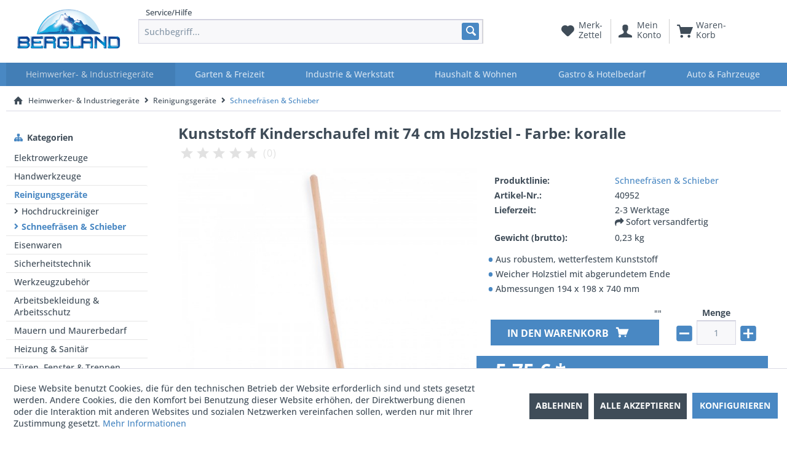

--- FILE ---
content_type: text/html; charset=UTF-8
request_url: https://www.bergland24.de/heimwerker-industriegeraete/reinigungsgeraete/schneefraesen-schieber/2077/kunststoff-kinderschaufel-mit-74-cm-holzstiel-farbe-koralle
body_size: 18375
content:
<!DOCTYPE html> <html class="no-js" lang="de" itemscope="itemscope" itemtype="https://schema.org/WebPage"> <head> <meta charset="utf-8"> <meta name="author" content="Bergland Handels GmbH" /> <meta name="robots" content="follow" /> <meta name="revisit-after" content="15 days" /> <meta name="keywords" content="Schaufel, Kinder, Schippe, Schüppe, Sandschaufel, Strandschaufel, klein, Schneeschaufel, Mini, Erde, Kinderschippe, Garten, Strand" /> <meta name="description" content="Mit der robusten und kindgerechten Schaufel können bereits jüngste Gärtner ebenso wie ihre großen Vorbilder zu jeder Jahreszeit Sand, Erde oder Schne…" /> <meta property="og:type" content="product" /> <meta property="og:site_name" content="Bergland24 - Entdecke die Welt aus Heim, Hobby, Garten &amp; mehr!" /> <meta property="og:url" content="https://www.bergland24.de/heimwerker-industriegeraete/reinigungsgeraete/schneefraesen-schieber/2077/kunststoff-kinderschaufel-mit-74-cm-holzstiel-farbe-koralle" /> <meta property="og:title" content="Kunststoff Kinderschaufel mit 74 cm Holzstiel - Farbe: koralle" /> <meta property="og:description" content="Mit der robusten und kindgerechten Schaufel k&amp;ouml;nnen bereits j&amp;uuml;ngste G&amp;auml;rtner ebenso wie ihre gro&amp;szlig;en Vorbilder zu jeder…" /> <meta property="og:image" content="https://www.bergland24.de/media/image/6f/06/e8/5c4e23d22b1a3_40952.jpg" /> <meta property="product:brand" content=" Bergland" /> <meta property="product:price" content="5,75" /> <meta property="product:product_link" content="https://www.bergland24.de/heimwerker-industriegeraete/reinigungsgeraete/schneefraesen-schieber/2077/kunststoff-kinderschaufel-mit-74-cm-holzstiel-farbe-koralle" /> <meta name="twitter:card" content="product" /> <meta name="twitter:site" content="Bergland24 - Entdecke die Welt aus Heim, Hobby, Garten &amp; mehr!" /> <meta name="twitter:title" content="Kunststoff Kinderschaufel mit 74 cm Holzstiel - Farbe: koralle" /> <meta name="twitter:description" content="Mit der robusten und kindgerechten Schaufel k&amp;ouml;nnen bereits j&amp;uuml;ngste G&amp;auml;rtner ebenso wie ihre gro&amp;szlig;en Vorbilder zu jeder…" /> <meta name="twitter:image" content="https://www.bergland24.de/media/image/6f/06/e8/5c4e23d22b1a3_40952.jpg" /> <meta itemprop="copyrightHolder" content="Bergland24 - Entdecke die Welt aus Heim, Hobby, Garten &amp; mehr!" /> <meta itemprop="copyrightYear" content="2019" /> <meta itemprop="isFamilyFriendly" content="True" /> <meta itemprop="image" content="https://www.bergland24.de/media/image/f3/12/92/bergland_kleinerer.png" /> <meta name="viewport" content="width=device-width, initial-scale=1.0"> <meta name="mobile-web-app-capable" content="yes"> <meta name="apple-mobile-web-app-title" content="Bergland24 - Entdecke die Welt aus Heim, Hobby, Garten &amp; mehr!"> <meta name="apple-mobile-web-app-capable" content="yes"> <meta name="apple-mobile-web-app-status-bar-style" content="default"> <link rel="apple-touch-icon-precomposed" href="https://www.bergland24.de/media/image/92/a8/88/b24-logo-mobile.png"> <link rel="shortcut icon" href="https://www.bergland24.de/media/unknown/99/0c/33/bergland24-cz.ico"> <meta name="msapplication-navbutton-color" content="#4988C3" /> <meta name="application-name" content="Bergland24 - Entdecke die Welt aus Heim, Hobby, Garten &amp; mehr!" /> <meta name="msapplication-starturl" content="https://www.bergland24.de/" /> <meta name="msapplication-window" content="width=1024;height=768" /> <meta name="msapplication-TileImage" content="https://www.bergland24.de/media/image/92/a8/88/b24-logo-mobile.png"> <meta name="msapplication-TileColor" content="#4988C3"> <meta name="theme-color" content="#4988C3" /> <link rel="canonical" href="https://www.bergland24.de/heimwerker-industriegeraete/reinigungsgeraete/schneefraesen-schieber/2077/kunststoff-kinderschaufel-mit-74-cm-holzstiel-farbe-koralle" /> <title itemprop="name">Kunststoff Kinderschaufel mit 74 cm Holzstiel - Farbe: koralle | Schneefräsen & Schieber | Reinigungsgeräte | Heimwerker- & Industriegeräte | Bergland24 - Entdecke die Welt aus Heim, Hobby, Garten &amp; mehr!</title> <link href="/web/cache/1712863169_33947d1524f09c05319dd8567ba658b1.css" media="all" rel="stylesheet" type="text/css" /> <link rel="stylesheet" href="https://maxcdn.bootstrapcdn.com/font-awesome/4.7.0/css/font-awesome.min.css"> <link rel="stylesheet" href="https://use.fontawesome.com/releases/v5.1.0/css/all.css" integrity="sha384-lKuwvrZot6UHsBSfcMvOkWwlCMgc0TaWr+30HWe3a4ltaBwTZhyTEggF5tJv8tbt" crossorigin="anonymous"> <link href="https://www.bergland24.de/bergland24de.css" media="all" rel="stylesheet" type="text/css"> <link href="https://www.bergland24.de/cat-font.css" media="all" rel="stylesheet" type="text/css"> <script type="text/javascript">
var relevanzRetargetingUrl = "https://pix.hyj.mobi/rt?t=d&action=p&cid=8455&id=2077";
</script> <script type="text/javascript">/**
* This example allows relevanz always to load retargeting-pixel.
* To activate it just delete the // in the following line.
*/
// var relevanzRetargetingForcePixel = true;</script> </head> <body class="is--ctl-detail is--act-index" > <div class="page-wrap"> <noscript class="noscript-main"> <div class="alert is--warning"> <div class="alert--icon"> <i class="icon--element icon--warning"></i> </div> <div class="alert--content"> Um Bergland24&#x20;-&#x20;Entdecke&#x20;die&#x20;Welt&#x20;aus&#x20;Heim,&#x20;Hobby,&#x20;Garten&#x20;&amp;&#x20;mehr&#x21; in vollem Umfang nutzen zu k&ouml;nnen, empfehlen wir Ihnen Javascript in Ihrem Browser zu aktiveren. </div> </div> </noscript> <header class="header-main"> <div class="top-bar"> <div class="container block-group"> <nav class="top-bar--navigation block" role="menubar">   <div class="navigation--entry entry--service has--drop-down" role="menuitem" aria-haspopup="true" data-drop-down-menu="true"> <i class="icon--service"></i> Service/Hilfe <ul class="service--list is--rounded" role="menu"> <li class="service--entry" role="menuitem"> <a class="service--link" href="https://www.bergland24.de/kontaktformular" title="Kontakt" target="_self"> Kontakt </a> </li> <li class="service--entry" role="menuitem"> <a class="service--link" href="https://www.bergland24.de/versand-und-zahlungsbedingungen" title="Versand und Zahlungsbedingungen" > Versand und Zahlungsbedingungen </a> </li> <li class="service--entry" role="menuitem"> <a class="service--link" href="https://www.bergland24.de/widerrufsbelehrung-widerrufsformular" title="Widerrufsbelehrung &amp; Widerrufsformular" > Widerrufsbelehrung & Widerrufsformular </a> </li> <li class="service--entry" role="menuitem"> <a class="service--link" href="https://www.bergland24.de/datenschutz" title="Datenschutz" > Datenschutz </a> </li> <li class="service--entry" role="menuitem"> <a class="service--link" href="https://www.bergland24.de/agb" title="AGB" > AGB </a> </li> <li class="service--entry" role="menuitem"> <a class="service--link" href="https://www.bergland24.de/impressum" title="Impressum" > Impressum </a> </li> </ul> </div> </nav> </div> </div> <div class="container header--navigation"> <div class="logo-main block-group" role="banner"> <div class="logo--shop block"> <a class="logo--link" href="https://www.bergland24.de/" title="Bergland24 - Entdecke die Welt aus Heim, Hobby, Garten &amp; mehr! - zur Startseite wechseln"> <picture> <source srcset="https://www.bergland24.de/media/image/f3/12/92/bergland_kleinerer.png" media="(min-width: 78.75em)"> <source srcset="https://www.bergland24.de/media/image/f3/12/92/bergland_kleinerer.png" media="(min-width: 64em)"> <source srcset="https://www.bergland24.de/media/image/f3/12/92/bergland_kleinerer.png" media="(min-width: 48em)"> <img srcset="https://www.bergland24.de/media/image/f3/12/92/bergland_kleinerer.png" alt="Bergland24 - Entdecke die Welt aus Heim, Hobby, Garten &amp; mehr! - zur Startseite wechseln" /> </picture> </a> </div> </div> <nav class="shop--navigation block-group"> <ul class="navigation--list block-group" role="menubar"> <li class="navigation--entry entry--menu-left" role="menuitem"> <a class="entry--link entry--trigger btn is--icon-left" href="#offcanvas--left" data-offcanvas="true" data-offCanvasSelector=".sidebar-main" aria-label=""> <i class="icon--menu"></i> </a> </li> <li class="navigation--entry entry--search" role="menuitem" data-search="true" aria-haspopup="true" data-minLength="3"> <a class="btn entry--link entry--trigger" href="#show-hide--search" title="Suche anzeigen / schließen" aria-label="Suche anzeigen / schließen"> <i class="icon--search"></i> <span class="search--display">Suchen</span> </a> <form action="/search" method="get" class="main-search--form"> <input type="search" name="sSearch" aria-label="Suchbegriff..." class="main-search--field" autocomplete="off" autocapitalize="off" placeholder="Suchbegriff..." maxlength="30" /> <button type="submit" class="main-search--button" aria-label="Suchen"> <i class="icon--search"></i> <span class="main-search--text">Suchen</span> </button> <div class="form--ajax-loader">&nbsp;</div> </form> <div class="main-search--results"></div> </li>  <li class="navigation--entry entry--notepad" role="menuitem"> <a href="https://www.bergland24.de/note" title="Merkzettel" class="btn"> <i class="icon--heart"></i> <span class="notes--display" style="display:none;"> Merk-<br>zettel </span> </a> </li> <li class="navigation--entry entry--account with-slt" role="menuitem" data-offcanvas="true" data-offCanvasSelector=".account--dropdown-navigation"> <a href="https://www.bergland24.de/account" title="Mein Konto" class="btn is--icon-left entry--link account--link"> <i class="icon--account"></i> <span class="account--display"> Mein<br>Konto </span> </a> <div class="account--dropdown-navigation"> <div class="navigation--smartphone"> <div class="entry--close-off-canvas"> <a href="#close-account-menu" class="account--close-off-canvas" title="Menü schließen"> Menü schließen <i class="icon--arrow-right"></i> </a> </div> </div> <div class="account--menu is--rounded is--personalized"> <span class="navigation--headline"> Mein Konto </span> <div class="account--menu-container"> <ul class="sidebar--navigation navigation--list is--level0 show--active-items"> <li class="navigation--entry"> <span class="navigation--signin"> <a href="https://www.bergland24.de/account#hide-registration" class="blocked--link btn is--primary navigation--signin-btn" data-collapseTarget="#registration" data-action="close"> Anmelden </a> <span class="navigation--register"> oder <a href="https://www.bergland24.de/account#show-registration" class="blocked--link" data-collapseTarget="#registration" data-action="open"> registrieren </a> </span> </span> </li> <li class="navigation--entry"> <a href="https://www.bergland24.de/account" title="Übersicht" class="navigation--link"> Übersicht </a> </li> <li class="navigation--entry"> <a href="https://www.bergland24.de/account/profile" title="Persönliche Daten" class="navigation--link" rel="nofollow"> Persönliche Daten </a> </li> <li class="navigation--entry"> <a href="https://www.bergland24.de/address/index/sidebar/" title="Adressen" class="navigation--link" rel="nofollow"> Adressen </a> </li> <li class="navigation--entry"> <a href="https://www.bergland24.de/account/payment" title="Zahlungsarten" class="navigation--link" rel="nofollow"> Zahlungsarten </a> </li> <li class="navigation--entry"> <a href="https://www.bergland24.de/account/orders" title="Bestellungen" class="navigation--link" rel="nofollow"> Bestellungen </a> </li> <li class="navigation--entry"> <a href="https://www.bergland24.de/note" title="Merkzettel" class="navigation--link" rel="nofollow"> Merkzettel </a> </li> </ul> </div> </div> </div> </li> <li class="navigation--entry entry--cart" role="menuitem"> <a class="btn is--icon-left cart--link" href="https://www.bergland24.de/checkout/cart" title="Warenkorb"> <span class="cart--display"> Waren-<br>korb </span> <span class="badge is--primary is--minimal cart--quantity is--hidden">0</span> <i class="icon--basket"></i> </a> <div class="ajax-loader">&nbsp;</div> </li>  </ul> </nav> <div class="container--ajax-cart" data-collapse-cart="true" data-displayMode="offcanvas"></div> </div> </header> <nav class="navigation-main"> <div class="container" data-menu-scroller="true" data-listSelector=".navigation--list.container" data-viewPortSelector=".navigation--list-wrapper"> <div class="navigation--list-wrapper"> <ul class="navigation--list container" role="menubar" itemscope="itemscope" itemtype="https://schema.org/SiteNavigationElement"> <li class="navigation--entry is--active" role="menuitem"><a class="navigation--link is--active" href="https://www.bergland24.de/heimwerker-industriegeraete/" title="Heimwerker- & Industriegeräte" aria-label="Heimwerker- & Industriegeräte" itemprop="url"><span itemprop="name">Heimwerker- & Industriegeräte</span></a></li><li class="navigation--entry" role="menuitem"><a class="navigation--link" href="https://www.bergland24.de/garten-freizeit/" title="Garten & Freizeit" aria-label="Garten & Freizeit" itemprop="url"><span itemprop="name">Garten & Freizeit</span></a></li><li class="navigation--entry" role="menuitem"><a class="navigation--link" href="https://www.bergland24.de/industrie-werkstatt/" title="Industrie & Werkstatt" aria-label="Industrie & Werkstatt" itemprop="url"><span itemprop="name">Industrie & Werkstatt</span></a></li><li class="navigation--entry" role="menuitem"><a class="navigation--link" href="https://www.bergland24.de/haushalt-wohnen/" title="Haushalt & Wohnen" aria-label="Haushalt & Wohnen" itemprop="url"><span itemprop="name">Haushalt & Wohnen</span></a></li><li class="navigation--entry" role="menuitem"><a class="navigation--link" href="https://www.bergland24.de/gastro-hotelbedarf/" title="Gastro & Hotelbedarf" aria-label="Gastro & Hotelbedarf" itemprop="url"><span itemprop="name">Gastro & Hotelbedarf</span></a></li><li class="navigation--entry" role="menuitem"><a class="navigation--link" href="https://www.bergland24.de/auto-fahrzeuge/" title="Auto & Fahrzeuge" aria-label="Auto & Fahrzeuge" itemprop="url"><span itemprop="name">Auto & Fahrzeuge</span></a></li> </ul> </div> <div class="advanced-menu" data-advanced-menu="true" data-hoverDelay="250"> <div class="menu--container"> <div class="button-container"> <a href="https://www.bergland24.de/heimwerker-industriegeraete/" class="button--category" aria-label="Zur Kategorie Heimwerker- &amp; Industriegeräte" title="Zur Kategorie Heimwerker- &amp; Industriegeräte"> <i class="icon--arrow-right"></i> Zur Kategorie Heimwerker- & Industriegeräte </a> <span class="button--close"> <i class="icon--cross"></i> </span> </div> <div class="content--wrapper has--content"> <ul class="menu--list menu--level-0 columns--4" style="width: 100%;"> <li class="menu--list-item item--level-0" style="width: 100%"> <a href="https://www.bergland24.de/heimwerker-industriegeraete/elektrowerkzeuge/" class="menu--list-item-link" aria-label="Elektrowerkzeuge" title="Elektrowerkzeuge">Elektrowerkzeuge</a> <ul class="menu--list menu--level-1 columns--4"> <li class="menu--list-item item--level-1"> <a href="https://www.bergland24.de/heimwerker-industriegeraete/elektrowerkzeuge/fraesen-schleifen-polieren/" class="menu--list-item-link" aria-label="Fräsen, Schleifen &amp; Polieren" title="Fräsen, Schleifen &amp; Polieren">Fräsen, Schleifen & Polieren</a> </li> <li class="menu--list-item item--level-1"> <a href="https://www.bergland24.de/heimwerker-industriegeraete/elektrowerkzeuge/saegen-trennen-schaerfen/" class="menu--list-item-link" aria-label="Sägen, Trennen &amp; Schärfen" title="Sägen, Trennen &amp; Schärfen">Sägen, Trennen & Schärfen</a> </li> </ul> </li> <li class="menu--list-item item--level-0" style="width: 100%"> <a href="https://www.bergland24.de/heimwerker-industriegeraete/druckluftwerkzeuge/" class="menu--list-item-link" aria-label="Druckluftwerkzeuge" title="Druckluftwerkzeuge">Druckluftwerkzeuge</a> <ul class="menu--list menu--level-1 columns--4"> <li class="menu--list-item item--level-1"> <a href="https://www.bergland24.de/heimwerker-industriegeraete/druckluftwerkzeuge/druckluftgeraete/" class="menu--list-item-link" aria-label="Druckluftgeräte" title="Druckluftgeräte">Druckluftgeräte</a> </li> <li class="menu--list-item item--level-1"> <a href="https://www.bergland24.de/heimwerker-industriegeraete/druckluftwerkzeuge/sonstiges-zubehoer/" class="menu--list-item-link" aria-label="Sonstiges &amp; Zubehör" title="Sonstiges &amp; Zubehör">Sonstiges & Zubehör</a> </li> </ul> </li> <li class="menu--list-item item--level-0" style="width: 100%"> <a href="https://www.bergland24.de/heimwerker-industriegeraete/handwerkzeuge/" class="menu--list-item-link" aria-label="Handwerkzeuge" title="Handwerkzeuge">Handwerkzeuge</a> <ul class="menu--list menu--level-1 columns--4"> <li class="menu--list-item item--level-1"> <a href="https://www.bergland24.de/heimwerker-industriegeraete/handwerkzeuge/saegen-schleifen-feilen/" class="menu--list-item-link" aria-label="Sägen, Schleifen &amp; Feilen" title="Sägen, Schleifen &amp; Feilen">Sägen, Schleifen & Feilen</a> </li> <li class="menu--list-item item--level-1"> <a href="https://www.bergland24.de/heimwerker-industriegeraete/handwerkzeuge/bohren-schrauben-haemmern/" class="menu--list-item-link" aria-label="Bohren, Schrauben &amp; Hämmern" title="Bohren, Schrauben &amp; Hämmern">Bohren, Schrauben & Hämmern</a> </li> <li class="menu--list-item item--level-1"> <a href="https://www.bergland24.de/heimwerker-industriegeraete/handwerkzeuge/zangen/" class="menu--list-item-link" aria-label="Zangen" title="Zangen">Zangen</a> </li> <li class="menu--list-item item--level-1"> <a href="https://www.bergland24.de/heimwerker-industriegeraete/handwerkzeuge/sonstiges-sets/" class="menu--list-item-link" aria-label="Sonstiges &amp; Sets" title="Sonstiges &amp; Sets">Sonstiges & Sets</a> </li> <li class="menu--list-item item--level-1"> <a href="https://www.bergland24.de/heimwerker-industriegeraete/handwerkzeuge/pruef-messwerkzeuge/" class="menu--list-item-link" aria-label="Prüf- &amp; Messwerkzeuge" title="Prüf- &amp; Messwerkzeuge">Prüf- & Messwerkzeuge</a> </li> <li class="menu--list-item item--level-1"> <a href="https://www.bergland24.de/heimwerker-industriegeraete/handwerkzeuge/kartuschenpressen-schaumpistolen/" class="menu--list-item-link" aria-label="Kartuschenpressen &amp; Schaumpistolen" title="Kartuschenpressen &amp; Schaumpistolen">Kartuschenpressen & Schaumpistolen</a> </li> </ul> </li> <li class="menu--list-item item--level-0" style="width: 100%"> <a href="https://www.bergland24.de/heimwerker-industriegeraete/reinigungsgeraete/" class="menu--list-item-link" aria-label="Reinigungsgeräte" title="Reinigungsgeräte">Reinigungsgeräte</a> <ul class="menu--list menu--level-1 columns--4"> <li class="menu--list-item item--level-1"> <a href="https://www.bergland24.de/heimwerker-industriegeraete/reinigungsgeraete/hochdruckreiniger/" class="menu--list-item-link" aria-label="Hochdruckreiniger" title="Hochdruckreiniger">Hochdruckreiniger</a> </li> <li class="menu--list-item item--level-1"> <a href="https://www.bergland24.de/heimwerker-industriegeraete/reinigungsgeraete/schneefraesen-schieber/" class="menu--list-item-link" aria-label="Schneefräsen &amp; Schieber" title="Schneefräsen &amp; Schieber">Schneefräsen & Schieber</a> </li> </ul> </li> <li class="menu--list-item item--level-0" style="width: 100%"> <a href="https://www.bergland24.de/heimwerker-industriegeraete/eisenwaren/" class="menu--list-item-link" aria-label="Eisenwaren" title="Eisenwaren">Eisenwaren</a> <ul class="menu--list menu--level-1 columns--4"> <li class="menu--list-item item--level-1"> <a href="https://www.bergland24.de/heimwerker-industriegeraete/eisenwaren/schloesser/" class="menu--list-item-link" aria-label="Schlösser" title="Schlösser">Schlösser</a> </li> <li class="menu--list-item item--level-1"> <a href="https://www.bergland24.de/heimwerker-industriegeraete/eisenwaren/schrauben-duebel/" class="menu--list-item-link" aria-label="Schrauben &amp; Dübel" title="Schrauben &amp; Dübel">Schrauben & Dübel</a> </li> <li class="menu--list-item item--level-1"> <a href="https://www.bergland24.de/heimwerker-industriegeraete/eisenwaren/sonstiges/" class="menu--list-item-link" aria-label="Sonstiges" title="Sonstiges">Sonstiges</a> </li> <li class="menu--list-item item--level-1"> <a href="https://www.bergland24.de/heimwerker-industriegeraete/eisenwaren/ketten/" class="menu--list-item-link" aria-label="Ketten" title="Ketten">Ketten</a> </li> <li class="menu--list-item item--level-1"> <a href="https://www.bergland24.de/heimwerker-industriegeraete/eisenwaren/naegel/" class="menu--list-item-link" aria-label="Nägel" title="Nägel">Nägel</a> </li> <li class="menu--list-item item--level-1"> <a href="https://www.bergland24.de/heimwerker-industriegeraete/eisenwaren/baubeschlaege-scharniere/" class="menu--list-item-link" aria-label="Baubeschläge &amp; Scharniere" title="Baubeschläge &amp; Scharniere">Baubeschläge & Scharniere</a> </li> <li class="menu--list-item item--level-1"> <a href="https://www.bergland24.de/heimwerker-industriegeraete/eisenwaren/haken-oesen/" class="menu--list-item-link" aria-label="Haken &amp; Ösen" title="Haken &amp; Ösen">Haken & Ösen</a> </li> </ul> </li> <li class="menu--list-item item--level-0" style="width: 100%"> <a href="https://www.bergland24.de/heimwerker-industriegeraete/sicherheitstechnik/" class="menu--list-item-link" aria-label="Sicherheitstechnik" title="Sicherheitstechnik">Sicherheitstechnik</a> <ul class="menu--list menu--level-1 columns--4"> <li class="menu--list-item item--level-1"> <a href="https://www.bergland24.de/heimwerker-industriegeraete/sicherheitstechnik/kameraatrappen/" class="menu--list-item-link" aria-label="Kameraatrappen" title="Kameraatrappen">Kameraatrappen</a> </li> <li class="menu--list-item item--level-1"> <a href="https://www.bergland24.de/heimwerker-industriegeraete/sicherheitstechnik/sicherheitsspiegel/" class="menu--list-item-link" aria-label="Sicherheitsspiegel" title="Sicherheitsspiegel">Sicherheitsspiegel</a> </li> </ul> </li> <li class="menu--list-item item--level-0" style="width: 100%"> <a href="https://www.bergland24.de/heimwerker-industriegeraete/werkzeugzubehoer/" class="menu--list-item-link" aria-label="Werkzeugzubehör" title="Werkzeugzubehör">Werkzeugzubehör</a> <ul class="menu--list menu--level-1 columns--4"> <li class="menu--list-item item--level-1"> <a href="https://www.bergland24.de/heimwerker-industriegeraete/werkzeugzubehoer/schleifen-polieren/" class="menu--list-item-link" aria-label="Schleifen &amp; Polieren" title="Schleifen &amp; Polieren">Schleifen & Polieren</a> </li> <li class="menu--list-item item--level-1"> <a href="https://www.bergland24.de/heimwerker-industriegeraete/werkzeugzubehoer/saegen-schneiden-trennen/" class="menu--list-item-link" aria-label="Sägen, Schneiden &amp; Trennen" title="Sägen, Schneiden &amp; Trennen">Sägen, Schneiden & Trennen</a> </li> <li class="menu--list-item item--level-1"> <a href="https://www.bergland24.de/heimwerker-industriegeraete/werkzeugzubehoer/bohren-fraesen/" class="menu--list-item-link" aria-label="Bohren &amp; Fräsen" title="Bohren &amp; Fräsen">Bohren & Fräsen</a> </li> <li class="menu--list-item item--level-1"> <a href="https://www.bergland24.de/heimwerker-industriegeraete/werkzeugzubehoer/schrauben/" class="menu--list-item-link" aria-label="Schrauben" title="Schrauben">Schrauben</a> </li> <li class="menu--list-item item--level-1"> <a href="https://www.bergland24.de/heimwerker-industriegeraete/werkzeugzubehoer/loeten-schweissen/" class="menu--list-item-link" aria-label="Löten &amp; Schweißen" title="Löten &amp; Schweißen">Löten & Schweißen</a> </li> </ul> </li> <li class="menu--list-item item--level-0" style="width: 100%"> <a href="https://www.bergland24.de/heimwerker-industriegeraete/arbeitsbekleidung-arbeitsschutz/" class="menu--list-item-link" aria-label="Arbeitsbekleidung &amp; Arbeitsschutz" title="Arbeitsbekleidung &amp; Arbeitsschutz">Arbeitsbekleidung & Arbeitsschutz</a> <ul class="menu--list menu--level-1 columns--4"> <li class="menu--list-item item--level-1"> <a href="https://www.bergland24.de/heimwerker-industriegeraete/arbeitsbekleidung-arbeitsschutz/sichtschutz/" class="menu--list-item-link" aria-label="Sichtschutz" title="Sichtschutz">Sichtschutz</a> </li> <li class="menu--list-item item--level-1"> <a href="https://www.bergland24.de/heimwerker-industriegeraete/arbeitsbekleidung-arbeitsschutz/handschuhe/" class="menu--list-item-link" aria-label="Handschuhe" title="Handschuhe">Handschuhe</a> </li> </ul> </li> <li class="menu--list-item item--level-0" style="width: 100%"> <a href="https://www.bergland24.de/heimwerker-industriegeraete/mauern-und-maurerbedarf/" class="menu--list-item-link" aria-label="Mauern und Maurerbedarf" title="Mauern und Maurerbedarf">Mauern und Maurerbedarf</a> <ul class="menu--list menu--level-1 columns--4"> <li class="menu--list-item item--level-1"> <a href="https://www.bergland24.de/heimwerker-industriegeraete/mauern-und-maurerbedarf/moerteleimer/" class="menu--list-item-link" aria-label="Mörteleimer" title="Mörteleimer">Mörteleimer</a> </li> <li class="menu--list-item item--level-1"> <a href="https://www.bergland24.de/heimwerker-industriegeraete/mauern-und-maurerbedarf/putz-abziehlatten/" class="menu--list-item-link" aria-label="Putz- &amp; Abziehlatten" title="Putz- &amp; Abziehlatten">Putz- & Abziehlatten</a> </li> <li class="menu--list-item item--level-1"> <a href="https://www.bergland24.de/heimwerker-industriegeraete/mauern-und-maurerbedarf/kellen-spachteln/" class="menu--list-item-link" aria-label="Kellen &amp; Spachteln" title="Kellen &amp; Spachteln">Kellen & Spachteln</a> </li> <li class="menu--list-item item--level-1"> <a href="https://www.bergland24.de/heimwerker-industriegeraete/mauern-und-maurerbedarf/reibe-kratzbretter/" class="menu--list-item-link" aria-label="Reibe- &amp; Kratzbretter" title="Reibe- &amp; Kratzbretter">Reibe- & Kratzbretter</a> </li> </ul> </li> <li class="menu--list-item item--level-0" style="width: 100%"> <a href="https://www.bergland24.de/heimwerker-industriegeraete/heizung-sanitaer/" class="menu--list-item-link" aria-label="Heizung &amp; Sanitär" title="Heizung &amp; Sanitär">Heizung & Sanitär</a> <ul class="menu--list menu--level-1 columns--4"> <li class="menu--list-item item--level-1"> <a href="https://www.bergland24.de/heimwerker-industriegeraete/heizung-sanitaer/sonstiges/" class="menu--list-item-link" aria-label="Sonstiges" title="Sonstiges">Sonstiges</a> </li> <li class="menu--list-item item--level-1"> <a href="https://www.bergland24.de/heimwerker-industriegeraete/heizung-sanitaer/sanitaerwerkzeuge/" class="menu--list-item-link" aria-label="Sanitärwerkzeuge" title="Sanitärwerkzeuge">Sanitärwerkzeuge</a> </li> </ul> </li> <li class="menu--list-item item--level-0" style="width: 100%"> <a href="https://www.bergland24.de/heimwerker-industriegeraete/tueren-fenster-treppen/" class="menu--list-item-link" aria-label="Türen, Fenster &amp; Treppen" title="Türen, Fenster &amp; Treppen">Türen, Fenster & Treppen</a> <ul class="menu--list menu--level-1 columns--4"> <li class="menu--list-item item--level-1"> <a href="https://www.bergland24.de/heimwerker-industriegeraete/tueren-fenster-treppen/tuer-fensterdichtungen/" class="menu--list-item-link" aria-label="Tür- &amp; Fensterdichtungen" title="Tür- &amp; Fensterdichtungen">Tür- & Fensterdichtungen</a> </li> </ul> </li> </ul> </div> </div> <div class="menu--container"> <div class="button-container"> <a href="https://www.bergland24.de/garten-freizeit/" class="button--category" aria-label="Zur Kategorie Garten &amp; Freizeit" title="Zur Kategorie Garten &amp; Freizeit"> <i class="icon--arrow-right"></i> Zur Kategorie Garten & Freizeit </a> <span class="button--close"> <i class="icon--cross"></i> </span> </div> <div class="content--wrapper has--content"> <ul class="menu--list menu--level-0 columns--4" style="width: 100%;"> <li class="menu--list-item item--level-0" style="width: 100%"> <a href="https://www.bergland24.de/garten-freizeit/gartenmoebel/" class="menu--list-item-link" aria-label="Gartenmöbel" title="Gartenmöbel">Gartenmöbel</a> <ul class="menu--list menu--level-1 columns--4"> <li class="menu--list-item item--level-1"> <a href="https://www.bergland24.de/garten-freizeit/gartenmoebel/stuehle-baenke-tische/" class="menu--list-item-link" aria-label="Stühle, Bänke &amp; Tische" title="Stühle, Bänke &amp; Tische">Stühle, Bänke & Tische</a> </li> </ul> </li> <li class="menu--list-item item--level-0" style="width: 100%"> <a href="https://www.bergland24.de/garten-freizeit/grills-zubehoer/" class="menu--list-item-link" aria-label="Grills &amp; Zubehör" title="Grills &amp; Zubehör">Grills & Zubehör</a> <ul class="menu--list menu--level-1 columns--4"> <li class="menu--list-item item--level-1"> <a href="https://www.bergland24.de/garten-freizeit/grills-zubehoer/geschirr-grillbesteck/" class="menu--list-item-link" aria-label="Geschirr &amp; Grillbesteck" title="Geschirr &amp; Grillbesteck">Geschirr & Grillbesteck</a> </li> <li class="menu--list-item item--level-1"> <a href="https://www.bergland24.de/garten-freizeit/grills-zubehoer/grillkohle-raeuchern/" class="menu--list-item-link" aria-label="Grillkohle &amp; Räuchern" title="Grillkohle &amp; Räuchern">Grillkohle & Räuchern</a> </li> <li class="menu--list-item item--level-1"> <a href="https://www.bergland24.de/garten-freizeit/grills-zubehoer/feuerschalen-feuerpfannen/" class="menu--list-item-link" aria-label="Feuerschalen &amp; Feuerpfannen" title="Feuerschalen &amp; Feuerpfannen">Feuerschalen & Feuerpfannen</a> </li> </ul> </li> <li class="menu--list-item item--level-0" style="width: 100%"> <a href="https://www.bergland24.de/garten-freizeit/gartengeraete/" class="menu--list-item-link" aria-label="Gartengeräte" title="Gartengeräte">Gartengeräte</a> <ul class="menu--list menu--level-1 columns--4"> <li class="menu--list-item item--level-1"> <a href="https://www.bergland24.de/garten-freizeit/gartengeraete/rasenpflege/" class="menu--list-item-link" aria-label="Rasenpflege" title="Rasenpflege">Rasenpflege</a> </li> <li class="menu--list-item item--level-1"> <a href="https://www.bergland24.de/garten-freizeit/gartengeraete/bodenbearbeitung/" class="menu--list-item-link" aria-label="Bodenbearbeitung" title="Bodenbearbeitung">Bodenbearbeitung</a> </li> <li class="menu--list-item item--level-1"> <a href="https://www.bergland24.de/garten-freizeit/gartengeraete/holzbearbeitung/" class="menu--list-item-link" aria-label="Holzbearbeitung" title="Holzbearbeitung">Holzbearbeitung</a> </li> <li class="menu--list-item item--level-1"> <a href="https://www.bergland24.de/garten-freizeit/gartengeraete/sonstiges/" class="menu--list-item-link" aria-label="Sonstiges" title="Sonstiges">Sonstiges</a> </li> <li class="menu--list-item item--level-1"> <a href="https://www.bergland24.de/garten-freizeit/gartengeraete/garten-baumscheren/" class="menu--list-item-link" aria-label="Garten- &amp; Baumscheren" title="Garten- &amp; Baumscheren">Garten- & Baumscheren</a> </li> <li class="menu--list-item item--level-1"> <a href="https://www.bergland24.de/garten-freizeit/gartengeraete/schaufeln-spaten/" class="menu--list-item-link" aria-label="Schaufeln &amp; Spaten" title="Schaufeln &amp; Spaten">Schaufeln & Spaten</a> </li> </ul> </li> <li class="menu--list-item item--level-0" style="width: 100%"> <a href="https://www.bergland24.de/garten-freizeit/bewaesserung/" class="menu--list-item-link" aria-label="Bewässerung" title="Bewässerung">Bewässerung</a> <ul class="menu--list menu--level-1 columns--4"> <li class="menu--list-item item--level-1"> <a href="https://www.bergland24.de/garten-freizeit/bewaesserung/schlaeuche-schlauchwagen/" class="menu--list-item-link" aria-label="Schläuche &amp; Schlauchwagen" title="Schläuche &amp; Schlauchwagen">Schläuche & Schlauchwagen</a> </li> <li class="menu--list-item item--level-1"> <a href="https://www.bergland24.de/garten-freizeit/bewaesserung/rund-um-den-teich/" class="menu--list-item-link" aria-label="Rund um den Teich" title="Rund um den Teich">Rund um den Teich</a> </li> <li class="menu--list-item item--level-1"> <a href="https://www.bergland24.de/garten-freizeit/bewaesserung/bewaesserungssysteme/" class="menu--list-item-link" aria-label="Bewässerungssysteme" title="Bewässerungssysteme">Bewässerungssysteme</a> </li> <li class="menu--list-item item--level-1"> <a href="https://www.bergland24.de/garten-freizeit/bewaesserung/adapter-verbinder-verteiler/" class="menu--list-item-link" aria-label="Adapter, Verbinder, Verteiler" title="Adapter, Verbinder, Verteiler">Adapter, Verbinder, Verteiler</a> </li> <li class="menu--list-item item--level-1"> <a href="https://www.bergland24.de/garten-freizeit/bewaesserung/spritzen-brausen/" class="menu--list-item-link" aria-label="Spritzen &amp; Brausen" title="Spritzen &amp; Brausen">Spritzen & Brausen</a> </li> <li class="menu--list-item item--level-1"> <a href="https://www.bergland24.de/garten-freizeit/bewaesserung/giesskannen/" class="menu--list-item-link" aria-label="Gießkannen" title="Gießkannen">Gießkannen</a> </li> </ul> </li> <li class="menu--list-item item--level-0" style="width: 100%"> <a href="https://www.bergland24.de/garten-freizeit/pflanzgefaesse-deko/" class="menu--list-item-link" aria-label="Pflanzgefäße &amp; Deko" title="Pflanzgefäße &amp; Deko">Pflanzgefäße & Deko</a> <ul class="menu--list menu--level-1 columns--4"> <li class="menu--list-item item--level-1"> <a href="https://www.bergland24.de/garten-freizeit/pflanzgefaesse-deko/pflanztoepfe-kaesten/" class="menu--list-item-link" aria-label="Pflanztöpfe &amp; Kästen" title="Pflanztöpfe &amp; Kästen">Pflanztöpfe & Kästen</a> </li> <li class="menu--list-item item--level-1"> <a href="https://www.bergland24.de/garten-freizeit/pflanzgefaesse-deko/gartendeko/" class="menu--list-item-link" aria-label="Gartendeko" title="Gartendeko">Gartendeko</a> </li> <li class="menu--list-item item--level-1"> <a href="https://www.bergland24.de/garten-freizeit/pflanzgefaesse-deko/sonstiges/" class="menu--list-item-link" aria-label="Sonstiges" title="Sonstiges">Sonstiges</a> </li> <li class="menu--list-item item--level-1"> <a href="https://www.bergland24.de/garten-freizeit/pflanzgefaesse-deko/sichtschutz/" class="menu--list-item-link" aria-label="Sichtschutz" title="Sichtschutz">Sichtschutz</a> </li> <li class="menu--list-item item--level-1"> <a href="https://www.bergland24.de/garten-freizeit/pflanzgefaesse-deko/gartenfiguren/" class="menu--list-item-link" aria-label="Gartenfiguren" title="Gartenfiguren">Gartenfiguren</a> </li> <li class="menu--list-item item--level-1"> <a href="https://www.bergland24.de/garten-freizeit/pflanzgefaesse-deko/koerbe/" class="menu--list-item-link" aria-label="Körbe" title="Körbe">Körbe</a> </li> </ul> </li> <li class="menu--list-item item--level-0" style="width: 100%"> <a href="https://www.bergland24.de/garten-freizeit/gewaechshaeuser-fruehbeete/" class="menu--list-item-link" aria-label="Gewächshäuser &amp; Frühbeete" title="Gewächshäuser &amp; Frühbeete">Gewächshäuser & Frühbeete</a> </li> <li class="menu--list-item item--level-0" style="width: 100%"> <a href="https://www.bergland24.de/garten-freizeit/schwimmbad/" class="menu--list-item-link" aria-label="Schwimmbad" title="Schwimmbad">Schwimmbad</a> </li> <li class="menu--list-item item--level-0" style="width: 100%"> <a href="https://www.bergland24.de/garten-freizeit/camping-outdoor/" class="menu--list-item-link" aria-label="Camping &amp; Outdoor" title="Camping &amp; Outdoor">Camping & Outdoor</a> <ul class="menu--list menu--level-1 columns--4"> <li class="menu--list-item item--level-1"> <a href="https://www.bergland24.de/garten-freizeit/camping-outdoor/sonstiges/" class="menu--list-item-link" aria-label="Sonstiges" title="Sonstiges">Sonstiges</a> </li> <li class="menu--list-item item--level-1"> <a href="https://www.bergland24.de/garten-freizeit/camping-outdoor/campingstuehle-tische/" class="menu--list-item-link" aria-label="Campingstühle &amp; Tische" title="Campingstühle &amp; Tische">Campingstühle & Tische</a> </li> <li class="menu--list-item item--level-1"> <a href="https://www.bergland24.de/garten-freizeit/camping-outdoor/rucksaecke-taschen/" class="menu--list-item-link" aria-label="Rucksäcke &amp; Taschen" title="Rucksäcke &amp; Taschen">Rucksäcke & Taschen</a> </li> <li class="menu--list-item item--level-1"> <a href="https://www.bergland24.de/garten-freizeit/camping-outdoor/heizstrahler/" class="menu--list-item-link" aria-label="Heizstrahler" title="Heizstrahler">Heizstrahler</a> </li> </ul> </li> </ul> </div> </div> <div class="menu--container"> <div class="button-container"> <a href="https://www.bergland24.de/industrie-werkstatt/" class="button--category" aria-label="Zur Kategorie Industrie &amp; Werkstatt" title="Zur Kategorie Industrie &amp; Werkstatt"> <i class="icon--arrow-right"></i> Zur Kategorie Industrie & Werkstatt </a> <span class="button--close"> <i class="icon--cross"></i> </span> </div> <div class="content--wrapper has--content"> <ul class="menu--list menu--level-0 columns--4" style="width: 100%;"> <li class="menu--list-item item--level-0" style="width: 100%"> <a href="https://www.bergland24.de/industrie-werkstatt/werkstattausruestung/" class="menu--list-item-link" aria-label="Werkstattausrüstung" title="Werkstattausrüstung">Werkstattausrüstung</a> <ul class="menu--list menu--level-1 columns--4"> <li class="menu--list-item item--level-1"> <a href="https://www.bergland24.de/industrie-werkstatt/werkstattausruestung/werkstattwagen-kisten/" class="menu--list-item-link" aria-label="Werkstattwagen &amp; Kisten" title="Werkstattwagen &amp; Kisten">Werkstattwagen & Kisten</a> </li> <li class="menu--list-item item--level-1"> <a href="https://www.bergland24.de/industrie-werkstatt/werkstattausruestung/lagersysteme/" class="menu--list-item-link" aria-label="Lagersysteme" title="Lagersysteme">Lagersysteme</a> </li> <li class="menu--list-item item--level-1"> <a href="https://www.bergland24.de/industrie-werkstatt/werkstattausruestung/heben-befoerdern/" class="menu--list-item-link" aria-label="Heben &amp; Befördern" title="Heben &amp; Befördern">Heben & Befördern</a> </li> <li class="menu--list-item item--level-1"> <a href="https://www.bergland24.de/industrie-werkstatt/werkstattausruestung/arbeitsleuchten/" class="menu--list-item-link" aria-label="Arbeitsleuchten" title="Arbeitsleuchten">Arbeitsleuchten</a> </li> <li class="menu--list-item item--level-1"> <a href="https://www.bergland24.de/industrie-werkstatt/werkstattausruestung/schraenke-spinde/" class="menu--list-item-link" aria-label="Schränke &amp; Spinde" title="Schränke &amp; Spinde">Schränke & Spinde</a> </li> <li class="menu--list-item item--level-1"> <a href="https://www.bergland24.de/industrie-werkstatt/werkstattausruestung/biegemaschinen/" class="menu--list-item-link" aria-label="Biegemaschinen" title="Biegemaschinen">Biegemaschinen</a> </li> </ul> </li> <li class="menu--list-item item--level-0" style="width: 100%"> <a href="https://www.bergland24.de/industrie-werkstatt/reinigung/" class="menu--list-item-link" aria-label="Reinigung" title="Reinigung">Reinigung</a> <ul class="menu--list menu--level-1 columns--4"> <li class="menu--list-item item--level-1"> <a href="https://www.bergland24.de/industrie-werkstatt/reinigung/reinigungsmittel-zubehoer/" class="menu--list-item-link" aria-label="Reinigungsmittel &amp; Zubehör" title="Reinigungsmittel &amp; Zubehör">Reinigungsmittel & Zubehör</a> </li> </ul> </li> <li class="menu--list-item item--level-0" style="width: 100%"> <a href="https://www.bergland24.de/industrie-werkstatt/baugewerbe/" class="menu--list-item-link" aria-label="Baugewerbe" title="Baugewerbe">Baugewerbe</a> <ul class="menu--list menu--level-1 columns--4"> <li class="menu--list-item item--level-1"> <a href="https://www.bergland24.de/industrie-werkstatt/baugewerbe/baustellengeraete/" class="menu--list-item-link" aria-label="Baustellengeräte" title="Baustellengeräte">Baustellengeräte</a> </li> <li class="menu--list-item item--level-1"> <a href="https://www.bergland24.de/industrie-werkstatt/baugewerbe/kernbohrer-bohrkronen/" class="menu--list-item-link" aria-label="Kernbohrer &amp; Bohrkronen" title="Kernbohrer &amp; Bohrkronen">Kernbohrer & Bohrkronen</a> </li> <li class="menu--list-item item--level-1"> <a href="https://www.bergland24.de/industrie-werkstatt/baugewerbe/bauheizgeraete/" class="menu--list-item-link" aria-label="Bauheizgeräte" title="Bauheizgeräte">Bauheizgeräte</a> </li> </ul> </li> <li class="menu--list-item item--level-0" style="width: 100%"> <a href="https://www.bergland24.de/industrie-werkstatt/landwirtschaft/" class="menu--list-item-link" aria-label="Landwirtschaft" title="Landwirtschaft">Landwirtschaft</a> <ul class="menu--list menu--level-1 columns--4"> <li class="menu--list-item item--level-1"> <a href="https://www.bergland24.de/industrie-werkstatt/landwirtschaft/obstverarbeitung/" class="menu--list-item-link" aria-label="Obstverarbeitung" title="Obstverarbeitung">Obstverarbeitung</a> </li> </ul> </li> </ul> </div> </div> <div class="menu--container"> <div class="button-container"> <a href="https://www.bergland24.de/haushalt-wohnen/" class="button--category" aria-label="Zur Kategorie Haushalt &amp; Wohnen" title="Zur Kategorie Haushalt &amp; Wohnen"> <i class="icon--arrow-right"></i> Zur Kategorie Haushalt & Wohnen </a> <span class="button--close"> <i class="icon--cross"></i> </span> </div> <div class="content--wrapper has--content"> <ul class="menu--list menu--level-0 columns--4" style="width: 100%;"> <li class="menu--list-item item--level-0" style="width: 100%"> <a href="https://www.bergland24.de/haushalt-wohnen/bad/" class="menu--list-item-link" aria-label="Bad" title="Bad">Bad</a> <ul class="menu--list menu--level-1 columns--4"> <li class="menu--list-item item--level-1"> <a href="https://www.bergland24.de/haushalt-wohnen/bad/spender-garnituren/" class="menu--list-item-link" aria-label="Spender &amp; Garnituren" title="Spender &amp; Garnituren">Spender & Garnituren</a> </li> <li class="menu--list-item item--level-1"> <a href="https://www.bergland24.de/haushalt-wohnen/bad/sonstiges/" class="menu--list-item-link" aria-label="Sonstiges" title="Sonstiges">Sonstiges</a> </li> <li class="menu--list-item item--level-1"> <a href="https://www.bergland24.de/haushalt-wohnen/bad/handtuchhalter/" class="menu--list-item-link" aria-label="Handtuchhalter" title="Handtuchhalter">Handtuchhalter</a> </li> </ul> </li> <li class="menu--list-item item--level-0" style="width: 100%"> <a href="https://www.bergland24.de/haushalt-wohnen/kochen-geniessen/" class="menu--list-item-link" aria-label="Kochen &amp; Genießen" title="Kochen &amp; Genießen">Kochen & Genießen</a> <ul class="menu--list menu--level-1 columns--4"> <li class="menu--list-item item--level-1"> <a href="https://www.bergland24.de/haushalt-wohnen/kochen-geniessen/toepfe-pfannen/" class="menu--list-item-link" aria-label="Töpfe &amp; Pfannen" title="Töpfe &amp; Pfannen">Töpfe & Pfannen</a> </li> <li class="menu--list-item item--level-1"> <a href="https://www.bergland24.de/haushalt-wohnen/kochen-geniessen/schuesseln/" class="menu--list-item-link" aria-label="Schüsseln" title="Schüsseln">Schüsseln</a> </li> <li class="menu--list-item item--level-1"> <a href="https://www.bergland24.de/haushalt-wohnen/kochen-geniessen/besteck/" class="menu--list-item-link" aria-label="Besteck" title="Besteck">Besteck</a> </li> <li class="menu--list-item item--level-1"> <a href="https://www.bergland24.de/haushalt-wohnen/kochen-geniessen/sonstiges/" class="menu--list-item-link" aria-label="Sonstiges" title="Sonstiges">Sonstiges</a> </li> <li class="menu--list-item item--level-1"> <a href="https://www.bergland24.de/haushalt-wohnen/kochen-geniessen/glaeser/" class="menu--list-item-link" aria-label="Gläser" title="Gläser">Gläser</a> </li> <li class="menu--list-item item--level-1"> <a href="https://www.bergland24.de/haushalt-wohnen/kochen-geniessen/backen/" class="menu--list-item-link" aria-label="Backen" title="Backen">Backen</a> </li> </ul> </li> <li class="menu--list-item item--level-0" style="width: 100%"> <a href="https://www.bergland24.de/haushalt-wohnen/reinigung-pflege/" class="menu--list-item-link" aria-label="Reinigung &amp; Pflege" title="Reinigung &amp; Pflege">Reinigung & Pflege</a> <ul class="menu--list menu--level-1 columns--4"> <li class="menu--list-item item--level-1"> <a href="https://www.bergland24.de/haushalt-wohnen/reinigung-pflege/reinigungs-putztuecher/" class="menu--list-item-link" aria-label="Reinigungs- &amp; Putztücher" title="Reinigungs- &amp; Putztücher">Reinigungs- & Putztücher</a> </li> <li class="menu--list-item item--level-1"> <a href="https://www.bergland24.de/haushalt-wohnen/reinigung-pflege/buersten-schwaemme/" class="menu--list-item-link" aria-label="Bürsten &amp; Schwämme" title="Bürsten &amp; Schwämme">Bürsten & Schwämme</a> </li> <li class="menu--list-item item--level-1"> <a href="https://www.bergland24.de/haushalt-wohnen/reinigung-pflege/handschuhe/" class="menu--list-item-link" aria-label="Handschuhe" title="Handschuhe">Handschuhe</a> </li> <li class="menu--list-item item--level-1"> <a href="https://www.bergland24.de/haushalt-wohnen/reinigung-pflege/haushaltsreiniger-geschirrspuelmittel/" class="menu--list-item-link" aria-label="Haushaltsreiniger &amp; Geschirrspülmittel" title="Haushaltsreiniger &amp; Geschirrspülmittel">Haushaltsreiniger & Geschirrspülmittel</a> </li> <li class="menu--list-item item--level-1"> <a href="https://www.bergland24.de/haushalt-wohnen/reinigung-pflege/muelleimer/" class="menu--list-item-link" aria-label="Mülleimer" title="Mülleimer">Mülleimer</a> </li> <li class="menu--list-item item--level-1"> <a href="https://www.bergland24.de/haushalt-wohnen/reinigung-pflege/waescheleinen/" class="menu--list-item-link" aria-label="Wäscheleinen" title="Wäscheleinen">Wäscheleinen</a> </li> </ul> </li> <li class="menu--list-item item--level-0" style="width: 100%"> <a href="https://www.bergland24.de/haushalt-wohnen/wohnen/" class="menu--list-item-link" aria-label="Wohnen" title="Wohnen">Wohnen</a> <ul class="menu--list menu--level-1 columns--4"> <li class="menu--list-item item--level-1"> <a href="https://www.bergland24.de/haushalt-wohnen/wohnen/garderobe-aufbewahrung/" class="menu--list-item-link" aria-label="Garderobe &amp; Aufbewahrung" title="Garderobe &amp; Aufbewahrung">Garderobe & Aufbewahrung</a> </li> <li class="menu--list-item item--level-1"> <a href="https://www.bergland24.de/haushalt-wohnen/wohnen/dekoration/" class="menu--list-item-link" aria-label="Dekoration" title="Dekoration">Dekoration</a> </li> <li class="menu--list-item item--level-1"> <a href="https://www.bergland24.de/haushalt-wohnen/wohnen/kindermoebel/" class="menu--list-item-link" aria-label="Kindermöbel" title="Kindermöbel">Kindermöbel</a> </li> <li class="menu--list-item item--level-1"> <a href="https://www.bergland24.de/haushalt-wohnen/wohnen/uhren/" class="menu--list-item-link" aria-label="Uhren" title="Uhren">Uhren</a> </li> </ul> </li> <li class="menu--list-item item--level-0" style="width: 100%"> <a href="https://www.bergland24.de/haushalt-wohnen/sicherheit/" class="menu--list-item-link" aria-label="Sicherheit" title="Sicherheit">Sicherheit</a> <ul class="menu--list menu--level-1 columns--4"> <li class="menu--list-item item--level-1"> <a href="https://www.bergland24.de/haushalt-wohnen/sicherheit/geldkassetten-tresore/" class="menu--list-item-link" aria-label="Geldkassetten &amp; Tresore" title="Geldkassetten &amp; Tresore">Geldkassetten & Tresore</a> </li> <li class="menu--list-item item--level-1"> <a href="https://www.bergland24.de/haushalt-wohnen/sicherheit/sonstiges/" class="menu--list-item-link" aria-label="Sonstiges" title="Sonstiges">Sonstiges</a> </li> </ul> </li> <li class="menu--list-item item--level-0" style="width: 100%"> <a href="https://www.bergland24.de/haushalt-wohnen/kamine-oefen-zubehoer/" class="menu--list-item-link" aria-label="Kamine, Öfen &amp; Zubehör" title="Kamine, Öfen &amp; Zubehör">Kamine, Öfen & Zubehör</a> <ul class="menu--list menu--level-1 columns--4"> <li class="menu--list-item item--level-1"> <a href="https://www.bergland24.de/haushalt-wohnen/kamine-oefen-zubehoer/zubehoer/" class="menu--list-item-link" aria-label="Zubehör" title="Zubehör">Zubehör</a> </li> </ul> </li> <li class="menu--list-item item--level-0" style="width: 100%"> <a href="https://www.bergland24.de/haushalt-wohnen/drogerie/" class="menu--list-item-link" aria-label="Drogerie" title="Drogerie">Drogerie</a> <ul class="menu--list menu--level-1 columns--4"> <li class="menu--list-item item--level-1"> <a href="https://www.bergland24.de/haushalt-wohnen/drogerie/haarentfernung-rasur/" class="menu--list-item-link" aria-label="Haarentfernung &amp; Rasur" title="Haarentfernung &amp; Rasur">Haarentfernung & Rasur</a> </li> <li class="menu--list-item item--level-1"> <a href="https://www.bergland24.de/haushalt-wohnen/drogerie/zahnpflege/" class="menu--list-item-link" aria-label="Zahnpflege" title="Zahnpflege">Zahnpflege</a> </li> <li class="menu--list-item item--level-1"> <a href="https://www.bergland24.de/haushalt-wohnen/drogerie/weichspueler/" class="menu--list-item-link" aria-label="Weichspüler" title="Weichspüler">Weichspüler</a> </li> <li class="menu--list-item item--level-1"> <a href="https://www.bergland24.de/haushalt-wohnen/drogerie/waschmittel-weichspueler/" class="menu--list-item-link" aria-label="Waschmittel &amp; Weichspüler" title="Waschmittel &amp; Weichspüler">Waschmittel & Weichspüler</a> </li> </ul> </li> </ul> </div> </div> <div class="menu--container"> <div class="button-container"> <a href="https://www.bergland24.de/gastro-hotelbedarf/" class="button--category" aria-label="Zur Kategorie Gastro &amp; Hotelbedarf" title="Zur Kategorie Gastro &amp; Hotelbedarf"> <i class="icon--arrow-right"></i> Zur Kategorie Gastro & Hotelbedarf </a> <span class="button--close"> <i class="icon--cross"></i> </span> </div> <div class="content--wrapper has--content"> <ul class="menu--list menu--level-0 columns--4" style="width: 100%;"> <li class="menu--list-item item--level-0" style="width: 100%"> <a href="https://www.bergland24.de/gastro-hotelbedarf/hotelbedarf/" class="menu--list-item-link" aria-label="Hotelbedarf" title="Hotelbedarf">Hotelbedarf</a> <ul class="menu--list menu--level-1 columns--4"> <li class="menu--list-item item--level-1"> <a href="https://www.bergland24.de/gastro-hotelbedarf/hotelbedarf/industriestaubsauger/" class="menu--list-item-link" aria-label="Industriestaubsauger" title="Industriestaubsauger">Industriestaubsauger</a> </li> <li class="menu--list-item item--level-1"> <a href="https://www.bergland24.de/gastro-hotelbedarf/hotelbedarf/reinigung-hygiene/" class="menu--list-item-link" aria-label="Reinigung &amp; Hygiene" title="Reinigung &amp; Hygiene">Reinigung & Hygiene</a> </li> </ul> </li> <li class="menu--list-item item--level-0" style="width: 100%"> <a href="https://www.bergland24.de/gastro-hotelbedarf/koch-grilltechnik/" class="menu--list-item-link" aria-label="Koch &amp; Grilltechnik" title="Koch &amp; Grilltechnik">Koch & Grilltechnik</a> <ul class="menu--list menu--level-1 columns--4"> <li class="menu--list-item item--level-1"> <a href="https://www.bergland24.de/gastro-hotelbedarf/koch-grilltechnik/maschinen/" class="menu--list-item-link" aria-label="Maschinen" title="Maschinen">Maschinen</a> </li> </ul> </li> </ul> </div> </div> <div class="menu--container"> <div class="button-container"> <a href="https://www.bergland24.de/auto-fahrzeuge/" class="button--category" aria-label="Zur Kategorie Auto &amp; Fahrzeuge" title="Zur Kategorie Auto &amp; Fahrzeuge"> <i class="icon--arrow-right"></i> Zur Kategorie Auto & Fahrzeuge </a> <span class="button--close"> <i class="icon--cross"></i> </span> </div> <div class="content--wrapper has--content"> <ul class="menu--list menu--level-0 columns--4" style="width: 100%;"> <li class="menu--list-item item--level-0" style="width: 100%"> <a href="https://www.bergland24.de/auto-fahrzeuge/pannenhilfe-erste-hilfe/" class="menu--list-item-link" aria-label="Pannenhilfe &amp; Erste Hilfe" title="Pannenhilfe &amp; Erste Hilfe">Pannenhilfe & Erste Hilfe</a> <ul class="menu--list menu--level-1 columns--4"> <li class="menu--list-item item--level-1"> <a href="https://www.bergland24.de/auto-fahrzeuge/pannenhilfe-erste-hilfe/taschen-notfalllampen/" class="menu--list-item-link" aria-label="Taschen- &amp; Notfalllampen" title="Taschen- &amp; Notfalllampen">Taschen- & Notfalllampen</a> </li> </ul> </li> <li class="menu--list-item item--level-0" style="width: 100%"> <a href="https://www.bergland24.de/auto-fahrzeuge/fahrradzubehoer/" class="menu--list-item-link" aria-label="Fahrradzubehör" title="Fahrradzubehör">Fahrradzubehör</a> <ul class="menu--list menu--level-1 columns--4"> <li class="menu--list-item item--level-1"> <a href="https://www.bergland24.de/auto-fahrzeuge/fahrradzubehoer/fahrradteile/" class="menu--list-item-link" aria-label="Fahrradteile" title="Fahrradteile">Fahrradteile</a> </li> <li class="menu--list-item item--level-1"> <a href="https://www.bergland24.de/auto-fahrzeuge/fahrradzubehoer/schloesser/" class="menu--list-item-link" aria-label="Schlösser" title="Schlösser">Schlösser</a> </li> <li class="menu--list-item item--level-1"> <a href="https://www.bergland24.de/auto-fahrzeuge/fahrradzubehoer/luftpumpen/" class="menu--list-item-link" aria-label="Luftpumpen" title="Luftpumpen">Luftpumpen</a> </li> </ul> </li> </ul> </div> </div> </div> </div> </nav> <section class="content-main container block-group"> <nav class="content--breadcrumb block"> <ul class="breadcrumb--list" role="menu" itemscope itemtype="https://schema.org/BreadcrumbList"> <li role="menuitem" class="breadcrumb--entry" itemprop="itemListElement" itemscope itemtype="https://schema.org/ListItem"> <a class="breadcrumb--link" href="https://www.bergland24.de/heimwerker-industriegeraete/" title="Heimwerker- &amp; Industriegeräte" itemprop="item"> <link itemprop="url" href="https://www.bergland24.de/heimwerker-industriegeraete/" /> <span class="breadcrumb--title" itemprop="name">Heimwerker- & Industriegeräte</span> </a> <meta itemprop="position" content="0" /> </li> <li role="none" class="breadcrumb--separator"> <i class="icon--arrow-right"></i> </li> <li role="menuitem" class="breadcrumb--entry" itemprop="itemListElement" itemscope itemtype="https://schema.org/ListItem"> <a class="breadcrumb--link" href="https://www.bergland24.de/heimwerker-industriegeraete/reinigungsgeraete/" title="Reinigungsgeräte" itemprop="item"> <link itemprop="url" href="https://www.bergland24.de/heimwerker-industriegeraete/reinigungsgeraete/" /> <span class="breadcrumb--title" itemprop="name">Reinigungsgeräte</span> </a> <meta itemprop="position" content="1" /> </li> <li role="none" class="breadcrumb--separator"> <i class="icon--arrow-right"></i> </li> <li role="menuitem" class="breadcrumb--entry is--active" itemprop="itemListElement" itemscope itemtype="https://schema.org/ListItem"> <a class="breadcrumb--link" href="https://www.bergland24.de/heimwerker-industriegeraete/reinigungsgeraete/schneefraesen-schieber/" title="Schneefräsen &amp; Schieber" itemprop="item"> <link itemprop="url" href="https://www.bergland24.de/heimwerker-industriegeraete/reinigungsgeraete/schneefraesen-schieber/" /> <span class="breadcrumb--title" itemprop="name">Schneefräsen & Schieber</span> </a> <meta itemprop="position" content="2" /> </li> </ul> </nav> <div class="content-main--inner"> <div id='cookie-consent' class='off-canvas is--left block-transition' data-cookie-consent-manager='true' data-cookieTimeout='60'> <div class='cookie-consent--header cookie-consent--close'> Cookie-Einstellungen <i class="icon--arrow-right"></i> </div> <div class='cookie-consent--description'> Diese Website benutzt Cookies, die für den technischen Betrieb der Website erforderlich sind und stets gesetzt werden. Andere Cookies, die den Komfort bei Benutzung dieser Website erhöhen, der Direktwerbung dienen oder die Interaktion mit anderen Websites und sozialen Netzwerken vereinfachen sollen, werden nur mit Ihrer Zustimmung gesetzt. </div> <div class='cookie-consent--configuration'> <div class='cookie-consent--configuration-header'> <div class='cookie-consent--configuration-header-text'>Konfiguration</div> </div> <div class='cookie-consent--configuration-main'> <div class='cookie-consent--group'> <input type="hidden" class="cookie-consent--group-name" value="technical" /> <label class="cookie-consent--group-state cookie-consent--state-input cookie-consent--required"> <input type="checkbox" name="technical-state" class="cookie-consent--group-state-input" disabled="disabled" checked="checked"/> <span class="cookie-consent--state-input-element"></span> </label> <div class='cookie-consent--group-title' data-collapse-panel='true' data-contentSiblingSelector=".cookie-consent--group-container"> <div class="cookie-consent--group-title-label cookie-consent--state-label"> Technisch erforderlich </div> <span class="cookie-consent--group-arrow is-icon--right"> <i class="icon--arrow-right"></i> </span> </div> <div class='cookie-consent--group-container'> <div class='cookie-consent--group-description'> Diese Cookies sind für die Grundfunktionen des Shops notwendig. </div> <div class='cookie-consent--cookies-container'> <div class='cookie-consent--cookie'> <input type="hidden" class="cookie-consent--cookie-name" value="cookieDeclined" /> <label class="cookie-consent--cookie-state cookie-consent--state-input cookie-consent--required"> <input type="checkbox" name="cookieDeclined-state" class="cookie-consent--cookie-state-input" disabled="disabled" checked="checked" /> <span class="cookie-consent--state-input-element"></span> </label> <div class='cookie--label cookie-consent--state-label'> "Alle Cookies ablehnen" Cookie </div> </div> <div class='cookie-consent--cookie'> <input type="hidden" class="cookie-consent--cookie-name" value="allowCookie" /> <label class="cookie-consent--cookie-state cookie-consent--state-input cookie-consent--required"> <input type="checkbox" name="allowCookie-state" class="cookie-consent--cookie-state-input" disabled="disabled" checked="checked" /> <span class="cookie-consent--state-input-element"></span> </label> <div class='cookie--label cookie-consent--state-label'> "Alle Cookies annehmen" Cookie </div> </div> <div class='cookie-consent--cookie'> <input type="hidden" class="cookie-consent--cookie-name" value="shop" /> <label class="cookie-consent--cookie-state cookie-consent--state-input cookie-consent--required"> <input type="checkbox" name="shop-state" class="cookie-consent--cookie-state-input" disabled="disabled" checked="checked" /> <span class="cookie-consent--state-input-element"></span> </label> <div class='cookie--label cookie-consent--state-label'> Ausgewählter Shop </div> </div> <div class='cookie-consent--cookie'> <input type="hidden" class="cookie-consent--cookie-name" value="csrf_token" /> <label class="cookie-consent--cookie-state cookie-consent--state-input cookie-consent--required"> <input type="checkbox" name="csrf_token-state" class="cookie-consent--cookie-state-input" disabled="disabled" checked="checked" /> <span class="cookie-consent--state-input-element"></span> </label> <div class='cookie--label cookie-consent--state-label'> CSRF-Token </div> </div> <div class='cookie-consent--cookie'> <input type="hidden" class="cookie-consent--cookie-name" value="cookiePreferences" /> <label class="cookie-consent--cookie-state cookie-consent--state-input cookie-consent--required"> <input type="checkbox" name="cookiePreferences-state" class="cookie-consent--cookie-state-input" disabled="disabled" checked="checked" /> <span class="cookie-consent--state-input-element"></span> </label> <div class='cookie--label cookie-consent--state-label'> Cookie-Einstellungen </div> </div> <div class='cookie-consent--cookie'> <input type="hidden" class="cookie-consent--cookie-name" value="x-cache-context-hash" /> <label class="cookie-consent--cookie-state cookie-consent--state-input cookie-consent--required"> <input type="checkbox" name="x-cache-context-hash-state" class="cookie-consent--cookie-state-input" disabled="disabled" checked="checked" /> <span class="cookie-consent--state-input-element"></span> </label> <div class='cookie--label cookie-consent--state-label'> Individuelle Preise </div> </div> <div class='cookie-consent--cookie'> <input type="hidden" class="cookie-consent--cookie-name" value="slt" /> <label class="cookie-consent--cookie-state cookie-consent--state-input cookie-consent--required"> <input type="checkbox" name="slt-state" class="cookie-consent--cookie-state-input" disabled="disabled" checked="checked" /> <span class="cookie-consent--state-input-element"></span> </label> <div class='cookie--label cookie-consent--state-label'> Kunden-Wiedererkennung </div> </div> <div class='cookie-consent--cookie'> <input type="hidden" class="cookie-consent--cookie-name" value="nocache" /> <label class="cookie-consent--cookie-state cookie-consent--state-input cookie-consent--required"> <input type="checkbox" name="nocache-state" class="cookie-consent--cookie-state-input" disabled="disabled" checked="checked" /> <span class="cookie-consent--state-input-element"></span> </label> <div class='cookie--label cookie-consent--state-label'> Kundenspezifisches Caching </div> </div> <div class='cookie-consent--cookie'> <input type="hidden" class="cookie-consent--cookie-name" value="session" /> <label class="cookie-consent--cookie-state cookie-consent--state-input cookie-consent--required"> <input type="checkbox" name="session-state" class="cookie-consent--cookie-state-input" disabled="disabled" checked="checked" /> <span class="cookie-consent--state-input-element"></span> </label> <div class='cookie--label cookie-consent--state-label'> Session </div> </div> <div class='cookie-consent--cookie'> <input type="hidden" class="cookie-consent--cookie-name" value="currency" /> <label class="cookie-consent--cookie-state cookie-consent--state-input cookie-consent--required"> <input type="checkbox" name="currency-state" class="cookie-consent--cookie-state-input" disabled="disabled" checked="checked" /> <span class="cookie-consent--state-input-element"></span> </label> <div class='cookie--label cookie-consent--state-label'> Währungswechsel </div> </div> </div> </div> </div> <div class='cookie-consent--group'> <input type="hidden" class="cookie-consent--group-name" value="comfort" /> <label class="cookie-consent--group-state cookie-consent--state-input"> <input type="checkbox" name="comfort-state" class="cookie-consent--group-state-input"/> <span class="cookie-consent--state-input-element"></span> </label> <div class='cookie-consent--group-title' data-collapse-panel='true' data-contentSiblingSelector=".cookie-consent--group-container"> <div class="cookie-consent--group-title-label cookie-consent--state-label"> Komfortfunktionen </div> <span class="cookie-consent--group-arrow is-icon--right"> <i class="icon--arrow-right"></i> </span> </div> <div class='cookie-consent--group-container'> <div class='cookie-consent--group-description'> Diese Cookies werden genutzt um das Einkaufserlebnis noch ansprechender zu gestalten, beispielsweise für die Wiedererkennung des Besuchers. </div> <div class='cookie-consent--cookies-container'> <div class='cookie-consent--cookie'> <input type="hidden" class="cookie-consent--cookie-name" value="sUniqueID" /> <label class="cookie-consent--cookie-state cookie-consent--state-input"> <input type="checkbox" name="sUniqueID-state" class="cookie-consent--cookie-state-input" /> <span class="cookie-consent--state-input-element"></span> </label> <div class='cookie--label cookie-consent--state-label'> Merkzettel </div> </div> </div> </div> </div> <div class='cookie-consent--group'> <input type="hidden" class="cookie-consent--group-name" value="statistics" /> <label class="cookie-consent--group-state cookie-consent--state-input"> <input type="checkbox" name="statistics-state" class="cookie-consent--group-state-input"/> <span class="cookie-consent--state-input-element"></span> </label> <div class='cookie-consent--group-title' data-collapse-panel='true' data-contentSiblingSelector=".cookie-consent--group-container"> <div class="cookie-consent--group-title-label cookie-consent--state-label"> Statistik & Tracking </div> <span class="cookie-consent--group-arrow is-icon--right"> <i class="icon--arrow-right"></i> </span> </div> <div class='cookie-consent--group-container'> <div class='cookie-consent--cookies-container'> <div class='cookie-consent--cookie'> <input type="hidden" class="cookie-consent--cookie-name" value="x-ua-device" /> <label class="cookie-consent--cookie-state cookie-consent--state-input"> <input type="checkbox" name="x-ua-device-state" class="cookie-consent--cookie-state-input" /> <span class="cookie-consent--state-input-element"></span> </label> <div class='cookie--label cookie-consent--state-label'> Endgeräteerkennung </div> </div> <div class='cookie-consent--cookie'> <input type="hidden" class="cookie-consent--cookie-name" value="_ga" /> <label class="cookie-consent--cookie-state cookie-consent--state-input"> <input type="checkbox" name="_ga-state" class="cookie-consent--cookie-state-input" /> <span class="cookie-consent--state-input-element"></span> </label> <div class='cookie--label cookie-consent--state-label'> Google Analytics </div> </div> <div class='cookie-consent--cookie'> <input type="hidden" class="cookie-consent--cookie-name" value="partner" /> <label class="cookie-consent--cookie-state cookie-consent--state-input"> <input type="checkbox" name="partner-state" class="cookie-consent--cookie-state-input" /> <span class="cookie-consent--state-input-element"></span> </label> <div class='cookie--label cookie-consent--state-label'> Partnerprogramm </div> </div> <div class='cookie-consent--cookie'> <input type="hidden" class="cookie-consent--cookie-name" value="relevanz" /> <label class="cookie-consent--cookie-state cookie-consent--state-input"> <input type="checkbox" name="relevanz-state" class="cookie-consent--cookie-state-input" /> <span class="cookie-consent--state-input-element"></span> </label> <div class='cookie--label cookie-consent--state-label'> releva.nz Retargeting </div> </div> </div> </div> </div> </div> </div> <div class="cookie-consent--save"> <input class="cookie-consent--save-button btn is--primary" type="button" value="Einstellungen speichern" /> </div> </div> <aside class="sidebar-main off-canvas"> <div class="navigation--smartphone"> <ul class="navigation--list "> <li class="navigation--entry entry--close-off-canvas"> <a href="#close-categories-menu" title="Menü schließen" class="navigation--link"> Menü schließen <i class="icon--arrow-right"></i> </a> </li> </ul> <div class="mobile--switches">   </div> </div> <div class="sidebar--categories-wrapper" data-subcategory-nav="true" data-mainCategoryId="3" data-categoryId="34" data-fetchUrl="/widgets/listing/getCategory/categoryId/34"> <div class="categories--headline navigation--headline"> Kategorien </div> <div class="sidebar--categories-navigation"> <ul class="sidebar--navigation categories--navigation navigation--list is--drop-down is--level0 is--rounded" role="menu"> <li class="navigation--entry is--active has--sub-categories has--sub-children" role="menuitem"> <a class="navigation--link is--active has--sub-categories link--go-forward" href="https://www.bergland24.de/heimwerker-industriegeraete/" data-categoryId="5" data-fetchUrl="/widgets/listing/getCategory/categoryId/5" title="Heimwerker- &amp; Industriegeräte" > Heimwerker- & Industriegeräte <span class="is--icon-right"> <i class="icon--arrow-right"></i> </span> </a> <ul class="sidebar--navigation categories--navigation navigation--list is--level1 is--rounded" role="menu"> <li class="navigation--entry has--sub-children" role="menuitem"> <a class="navigation--link link--go-forward" href="https://www.bergland24.de/heimwerker-industriegeraete/elektrowerkzeuge/" data-categoryId="12" data-fetchUrl="/widgets/listing/getCategory/categoryId/12" title="Elektrowerkzeuge" > Elektrowerkzeuge <span class="is--icon-right"> <i class="icon--arrow-right"></i> </span> </a> </li> <li class="navigation--entry has--sub-children" role="menuitem"> <a class="navigation--link link--go-forward" href="https://www.bergland24.de/heimwerker-industriegeraete/druckluftwerkzeuge/" data-categoryId="13" data-fetchUrl="/widgets/listing/getCategory/categoryId/13" title="Druckluftwerkzeuge" > Druckluftwerkzeuge <span class="is--icon-right"> <i class="icon--arrow-right"></i> </span> </a> </li> <li class="navigation--entry has--sub-children" role="menuitem"> <a class="navigation--link link--go-forward" href="https://www.bergland24.de/heimwerker-industriegeraete/handwerkzeuge/" data-categoryId="14" data-fetchUrl="/widgets/listing/getCategory/categoryId/14" title="Handwerkzeuge" > Handwerkzeuge <span class="is--icon-right"> <i class="icon--arrow-right"></i> </span> </a> </li> <li class="navigation--entry is--active has--sub-categories has--sub-children" role="menuitem"> <a class="navigation--link is--active has--sub-categories link--go-forward" href="https://www.bergland24.de/heimwerker-industriegeraete/reinigungsgeraete/" data-categoryId="15" data-fetchUrl="/widgets/listing/getCategory/categoryId/15" title="Reinigungsgeräte" > Reinigungsgeräte <span class="is--icon-right"> <i class="icon--arrow-right"></i> </span> </a> <ul class="sidebar--navigation categories--navigation navigation--list is--level2 navigation--level-high is--rounded" role="menu"> <li class="navigation--entry" role="menuitem"> <a class="navigation--link" href="https://www.bergland24.de/heimwerker-industriegeraete/reinigungsgeraete/hochdruckreiniger/" data-categoryId="33" data-fetchUrl="/widgets/listing/getCategory/categoryId/33" title="Hochdruckreiniger" > Hochdruckreiniger </a> </li> <li class="navigation--entry is--active" role="menuitem"> <a class="navigation--link is--active" href="https://www.bergland24.de/heimwerker-industriegeraete/reinigungsgeraete/schneefraesen-schieber/" data-categoryId="34" data-fetchUrl="/widgets/listing/getCategory/categoryId/34" title="Schneefräsen &amp; Schieber" > Schneefräsen & Schieber </a> </li> </ul> </li> <li class="navigation--entry has--sub-children" role="menuitem"> <a class="navigation--link link--go-forward" href="https://www.bergland24.de/heimwerker-industriegeraete/eisenwaren/" data-categoryId="117" data-fetchUrl="/widgets/listing/getCategory/categoryId/117" title="Eisenwaren" > Eisenwaren <span class="is--icon-right"> <i class="icon--arrow-right"></i> </span> </a> </li> <li class="navigation--entry has--sub-children" role="menuitem"> <a class="navigation--link link--go-forward" href="https://www.bergland24.de/heimwerker-industriegeraete/sicherheitstechnik/" data-categoryId="123" data-fetchUrl="/widgets/listing/getCategory/categoryId/123" title="Sicherheitstechnik" > Sicherheitstechnik <span class="is--icon-right"> <i class="icon--arrow-right"></i> </span> </a> </li> <li class="navigation--entry has--sub-children" role="menuitem"> <a class="navigation--link link--go-forward" href="https://www.bergland24.de/heimwerker-industriegeraete/werkzeugzubehoer/" data-categoryId="134" data-fetchUrl="/widgets/listing/getCategory/categoryId/134" title="Werkzeugzubehör" > Werkzeugzubehör <span class="is--icon-right"> <i class="icon--arrow-right"></i> </span> </a> </li> <li class="navigation--entry has--sub-children" role="menuitem"> <a class="navigation--link link--go-forward" href="https://www.bergland24.de/heimwerker-industriegeraete/arbeitsbekleidung-arbeitsschutz/" data-categoryId="143" data-fetchUrl="/widgets/listing/getCategory/categoryId/143" title="Arbeitsbekleidung &amp; Arbeitsschutz" > Arbeitsbekleidung & Arbeitsschutz <span class="is--icon-right"> <i class="icon--arrow-right"></i> </span> </a> </li> <li class="navigation--entry has--sub-children" role="menuitem"> <a class="navigation--link link--go-forward" href="https://www.bergland24.de/heimwerker-industriegeraete/mauern-und-maurerbedarf/" data-categoryId="153" data-fetchUrl="/widgets/listing/getCategory/categoryId/153" title="Mauern und Maurerbedarf" > Mauern und Maurerbedarf <span class="is--icon-right"> <i class="icon--arrow-right"></i> </span> </a> </li> <li class="navigation--entry has--sub-children" role="menuitem"> <a class="navigation--link link--go-forward" href="https://www.bergland24.de/heimwerker-industriegeraete/heizung-sanitaer/" data-categoryId="220" data-fetchUrl="/widgets/listing/getCategory/categoryId/220" title="Heizung &amp; Sanitär" > Heizung & Sanitär <span class="is--icon-right"> <i class="icon--arrow-right"></i> </span> </a> </li> <li class="navigation--entry has--sub-children" role="menuitem"> <a class="navigation--link link--go-forward" href="https://www.bergland24.de/heimwerker-industriegeraete/tueren-fenster-treppen/" data-categoryId="611" data-fetchUrl="/widgets/listing/getCategory/categoryId/611" title="Türen, Fenster &amp; Treppen" > Türen, Fenster & Treppen <span class="is--icon-right"> <i class="icon--arrow-right"></i> </span> </a> </li> </ul> </li> <li class="navigation--entry has--sub-children" role="menuitem"> <a class="navigation--link link--go-forward" href="https://www.bergland24.de/garten-freizeit/" data-categoryId="6" data-fetchUrl="/widgets/listing/getCategory/categoryId/6" title="Garten &amp; Freizeit" > Garten & Freizeit <span class="is--icon-right"> <i class="icon--arrow-right"></i> </span> </a> </li> <li class="navigation--entry has--sub-children" role="menuitem"> <a class="navigation--link link--go-forward" href="https://www.bergland24.de/industrie-werkstatt/" data-categoryId="7" data-fetchUrl="/widgets/listing/getCategory/categoryId/7" title="Industrie &amp; Werkstatt" > Industrie & Werkstatt <span class="is--icon-right"> <i class="icon--arrow-right"></i> </span> </a> </li> <li class="navigation--entry has--sub-children" role="menuitem"> <a class="navigation--link link--go-forward" href="https://www.bergland24.de/haushalt-wohnen/" data-categoryId="8" data-fetchUrl="/widgets/listing/getCategory/categoryId/8" title="Haushalt &amp; Wohnen" > Haushalt & Wohnen <span class="is--icon-right"> <i class="icon--arrow-right"></i> </span> </a> </li> <li class="navigation--entry has--sub-children" role="menuitem"> <a class="navigation--link link--go-forward" href="https://www.bergland24.de/gastro-hotelbedarf/" data-categoryId="10" data-fetchUrl="/widgets/listing/getCategory/categoryId/10" title="Gastro &amp; Hotelbedarf" > Gastro & Hotelbedarf <span class="is--icon-right"> <i class="icon--arrow-right"></i> </span> </a> </li> <li class="navigation--entry has--sub-children" role="menuitem"> <a class="navigation--link link--go-forward" href="https://www.bergland24.de/auto-fahrzeuge/" data-categoryId="11" data-fetchUrl="/widgets/listing/getCategory/categoryId/11" title="Auto &amp; Fahrzeuge" > Auto & Fahrzeuge <span class="is--icon-right"> <i class="icon--arrow-right"></i> </span> </a> </li> </ul> </div> <div class="shop-sites--container is--rounded"> <div class="shop-sites--headline navigation--headline"> Informationen </div> <ul class="shop-sites--navigation sidebar--navigation navigation--list is--drop-down is--level0" role="menu"> <li class="navigation--entry" role="menuitem"> <a class="navigation--link" href="https://www.bergland24.de/kontaktformular" title="Kontakt" data-categoryId="1" data-fetchUrl="/widgets/listing/getCustomPage/pageId/1" target="_self"> Kontakt </a> </li> <li class="navigation--entry" role="menuitem"> <a class="navigation--link" href="https://www.bergland24.de/versand-und-zahlungsbedingungen" title="Versand und Zahlungsbedingungen" data-categoryId="6" data-fetchUrl="/widgets/listing/getCustomPage/pageId/6" > Versand und Zahlungsbedingungen </a> </li> <li class="navigation--entry" role="menuitem"> <a class="navigation--link" href="https://www.bergland24.de/widerrufsbelehrung-widerrufsformular" title="Widerrufsbelehrung &amp; Widerrufsformular" data-categoryId="8" data-fetchUrl="/widgets/listing/getCustomPage/pageId/8" > Widerrufsbelehrung & Widerrufsformular </a> </li> <li class="navigation--entry" role="menuitem"> <a class="navigation--link" href="https://www.bergland24.de/datenschutz" title="Datenschutz" data-categoryId="7" data-fetchUrl="/widgets/listing/getCustomPage/pageId/7" > Datenschutz </a> </li> <li class="navigation--entry" role="menuitem"> <a class="navigation--link" href="https://www.bergland24.de/agb" title="AGB" data-categoryId="4" data-fetchUrl="/widgets/listing/getCustomPage/pageId/4" > AGB </a> </li> <li class="navigation--entry" role="menuitem"> <a class="navigation--link" href="https://www.bergland24.de/impressum" title="Impressum" data-categoryId="3" data-fetchUrl="/widgets/listing/getCustomPage/pageId/3" > Impressum </a> </li> </ul> </div> </div> </aside> <div class="content--wrapper"> <div class="content product--details" itemscope itemtype="https://schema.org/Product" data-ajax-wishlist="true" data-compare-ajax="true" data-ajax-variants-container="true"> <header class="product--header"> <div class="product--info"> <h1 class="product--title" itemprop="name"> Kunststoff Kinderschaufel mit 74 cm Holzstiel - Farbe: koralle </h1> <meta itemprop="gtin13" content="4059963004866"/> <div class="product--rating-container"> <a href="#product--publish-comment" class="product--rating-link" rel="nofollow" title="Bewertung abgeben"> <span class="product--rating"> <span class="product--count-0"> <i class="icon--star-empty"></i> <i class="icon--star-empty"></i> <i class="icon--star-empty"></i> <i class="icon--star-empty"></i> <i class="icon--star-empty"></i> <span class="rating--count-wrapper"> (<span class="rating--count">0</span>) </span> </span> </span> </a> </div> </div> </header> <div class="product--detail-upper block-group"> <div class="product--image-container image-slider" data-image-slider="true" data-image-gallery="true" data-maxZoom="0" data-thumbnails=".image--thumbnails" > <div class="image-slider--container no--thumbnails"> <div class="image-slider--slide"> <div class="image--box image-slider--item"> <span class="image--element" data-img-large="https://www.bergland24.de/media/image/53/8e/d3/5c4e23d22b1a3_40952_1280x1280.jpg" data-img-small="https://www.bergland24.de/media/image/8c/9f/43/5c4e23d22b1a3_40952_200x200.jpg" data-img-original="https://www.bergland24.de/media/image/6f/06/e8/5c4e23d22b1a3_40952.jpg" data-alt="Kunststoff Kinderschaufel mit 74 cm Holzstiel - Farbe: koralle"> <span class="image--media"> <img srcset="https://www.bergland24.de/media/image/8e/32/c9/5c4e23d22b1a3_40952_600x600.jpg, https://www.bergland24.de/media/image/fb/c6/bb/5c4e23d22b1a3_40952_600x600@2x.jpg 2x" src="https://www.bergland24.de/media/image/8e/32/c9/5c4e23d22b1a3_40952_600x600.jpg" alt="Kunststoff Kinderschaufel mit 74 cm Holzstiel - Farbe: koralle" itemprop="image" /> </span> </span> </div> </div> </div> </div> <div class="product--buybox block"> <ul class="product--base-info list--unstyled"> <li class="base-info--entry entry--productline"> <strong class="entry--label"> Produktlinie: </strong> <meta itemprop="position" content="" /> <span class="entry--content"> <a class="breadcrumb--link" href="https://www.bergland24.de/heimwerker-industriegeraete/reinigungsgeraete/schneefraesen-schieber/" title="Schneefräsen &amp; Schieber"> <link itemprop="url" href="https://www.bergland24.de/heimwerker-industriegeraete/reinigungsgeraete/schneefraesen-schieber/" />Schneefräsen & Schieber </a> </span> </li> <li class="base-info--entry entry--sku"> <strong class="entry--label"> Artikel-Nr.: </strong> <meta itemprop="productID" content="2077"/> <span class="entry--content" itemprop="sku"> 40952 </span> </li> <li class="base-info--entry entry--shippingtime"> <strong class="entry--label"> Lieferzeit: </strong> <meta itemprop="productID" content="Lieferzeit: 2-3"/> <span class="entry--content"> 2-3 Werktage </br> <span class="delivery--text delivery--text-available"> <i class="delivery--status-icon delivery--status-available"></i> Sofort versandfertig </span> </span> </li> <li class="base-info--entry entry--weight"> <strong class="entry--label"> Gewicht (brutto): </strong> <meta itemprop="weight" content="0.23 kg"/> <span class="entry--content" itemprop="weight"> 0,23 kg </span> </li> <span style="margin-bottom:1rem; margin-top: 1rem; display:block;"> <li class="base-info--entry">Aus robustem, wetterfestem Kunststoff</li> <li class="base-info--entry">Weicher Holzstiel mit abgerundetem Ende</li> <li class="base-info--entry">Abmessungen 194 x 198 x 740 mm</li> </span> </ul> <meta itemprop="brand" content=" Bergland"/> <meta itemprop="weight" content="0.23 kg"/> <div itemprop="offers" itemscope itemtype="http://schema.org/Offer" class="buybox--inner"> <link itemprop="availability" href="http://schema.org/InStock" /> <div class="product--configurator"> </div> <ul class="product--description" style="margin: 0.5rem 0 0.5rem 14%; list-style-type: none;display:none;"> <li>Aus robustem, wetterfestem Kunststoff</li> <li>Weicher Holzstiel mit abgerundetem Ende</li> <li>Abmessungen 194 x 198 x 740 mm</li> </ul> <form name="sAddToBasket" method="post" action="https://www.bergland24.de/checkout/addArticle" class="buybox--form" data-add-article="true" data-eventName="submit" data-showModal="false" data-addArticleUrl="https://www.bergland24.de/checkout/ajaxAddArticleCart"> <input type="hidden" name="sActionIdentifier" value=""/> <input type="hidden" name="sAddAccessories" id="sAddAccessories" value=""/> <input type="hidden" name="sAdd" value="40952"/> <div class="buybox--button-container block-group"> <span class="quantity-selection-input"> <span class="buybox--quantity label">Menge</span> <div class="buybox--quantity--selection"> <span id="quantity--icon--left"> <a class="minus" href="javascript:void(0)" onclick=" sQuantity = parseInt(document.getElementById('sQuantity').value); if (sQuantity <= 1) {} else { sQuantity--; document.getElementById('sQuantity').value = sQuantity; }" rel="nofollow" data-vivaldi-spatnav-clickable="1"> <i class="icon--minus" style="font-size: 2rem; vertical-align: middle;"></i> </a> </span> <input type="text" name="sQuantity" id="sQuantity" value="1" onchange="onChangeInput(this)" onblur="onChangeInput(this)" style="display: inline-block; text-align: center; width: 4rem;"class="buybox--inputfield--quantity--selection"> <span id="quantity--icon--right"> <a class="plus" href="javascript:void(0)" onclick=" sQuantity = parseInt(document.getElementById('sQuantity').value); sQuantity++; document.getElementById('sQuantity').value = sQuantity;" rel="nofollow" data-vivaldi-spatnav-clickable="1"> <i class="icon--plus" style="font-size: 2rem; vertical-align: middle;" ></i> </a> </span> </div> </span> <button class="buybox--button block btn is--primary is--icon-right is--center is--large" name="In den Warenkorb"> In den Warenkorb <i class="icon--arrow-right"></i> </button> <span style="display:inline-block; font-style: italic;"> "" </span> </div> <script src="https://ajax.googleapis.com/ajax/libs/jquery/3.6.0/jquery.min.js"></script> <script>
$(document).ready( function(){
$("#invoice_link").click(function () {
$(".invoice_details").toggle();
});
$("#sepa_link").click(function () {
$(".sepa_details").toggle();
});
});
</script> </form> <meta itemprop="priceCurrency" content="EUR"/> <div class="product--price price--default"> <span class="price--content content--default"> <meta itemprop="price" content="5.75"> 5,75&nbsp;&euro; * </span> </div> <p class="product--tax" data-content="" data-modalbox="true" data-targetSelector="a" data-mode="ajax"> inkl. MwSt. <a title="Versandkosten" href="https://www.bergland24.de/versand-und-zahlungsbedingungen" style="text-decoration:underline">zzgl. Versandkosten</a> </p> <nav class="product--actions"> <form action="https://www.bergland24.de/note/add/ordernumber/40952" method="post" class="action--form"> <button type="submit" class="action--link link--notepad" title="Auf den Merkzettel" data-ajaxUrl="https://www.bergland24.de/note/ajaxAdd/ordernumber/40952" data-text="Gemerkt"> <i class="icon--heart"></i> <span class="action--text">Merken</span> </button> </form> <a href="#content--product-reviews" data-show-tab="true" class="action--link link--publish-comment" rel="nofollow" title="Bewertung abgeben"> <i class="icon--star"></i> Bewerten </a> </nav> </div> </div> </div> <div class="tab-menu--product"> <div class="tab--navigation"> <a href="#" class="tab--link" title="Beschreibung" data-tabName="description">Beschreibung</a> <a href="#" class="tab--link" title="Bewertungen" data-tabName="rating"> Bewertungen <span class="product--rating-count">0</span> </a> </div> <div class="tab--container-list"> <div class="tab--container"> <div class="tab--header"> <a href="#" class="tab--title" title="Beschreibung">Beschreibung</a> </div> <div class="tab--preview"> Mit der robusten und kindgerechten Schaufel k&ouml;nnen bereits j&uuml;ngste G&auml;rtner...<a href="#" class="tab--link" title=" mehr"> mehr</a> </div> <div class="tab--content"> <div class="buttons--off-canvas"> <a href="#" title="Menü schließen" class="close--off-canvas"> <i class="icon--arrow-left"></i> Menü schließen </a> </div> <div class="content--description"> <div class="content--title"> Produktinformationen "Kunststoff Kinderschaufel mit 74 cm Holzstiel - Farbe: koralle" </div> <div class="product--description" itemprop="description"> <p>Mit der <b>robusten</b> und <b>kindgerechten</b> Schaufel k&ouml;nnen <b>bereits j&uuml;ngste G&auml;rtner</b> ebenso wie ihre gro&szlig;en Vorbilder <b>zu jeder Jahreszeit</b> Sand, Erde oder Schnee <b>aufladen, bewegen und abladen.</b></p> <p>Der <b>weiche Holzstiel</b> mit <b>abgerundetem Ende</b> sorgt daf&uuml;r, dass das <b>stabile</b> Werkzeug <b>leicht und bequem</b> in der Hand liegt.</p><ul><li>Kindgerechte Schaufel für kleine Gärtner</li><li>Aus robustem, wetterfestem Kunststoff</li><li>Weicher Holzstiel mit abgerundetem Ende</li><li>In drei verschiedenen Farben verfügbar</li><li>Ideal für Strand, Garten oder Sandkasten</li></ul><div class="data_head a24-farbe"><span>Technische Daten</span></div><div class="datas_tech"><div class="data_row"> <div class="data_left"><span>Material</span></div> <div class="data_right"><span>Kunststoff (Schaufelblatt) Holz (Stiel)</span></div> </div><div class="data_row"> <div class="data_left"><span>Farbe</span></div> <div class="data_right"><span>koralle</span></div> </div><div class="data_row"> <div class="data_left"><span>Abmessungen</span></div> <div class="data_right"><span>194 x 198 x 740 mm</span></div> </div><div class="data_row"> <div class="data_left"><span>Gewicht</span></div> <div class="data_right"><span>ca. 230 g</span></div> </div></div><div class="data_head lf-title">Lieferumfang</div><ul><li><span>1 Stück</span> <span>Schaufelblatt</span></li><li><span>1 Stück</span> <span>Holzstiel</span></li></ul> </div> <div class="content--title"> Weiterführende Links zu "Kunststoff Kinderschaufel mit 74 cm Holzstiel - Farbe: koralle" </div> <ul class="content--list list--unstyled"> <li class="list--entry"> <a href="https://www.bergland24.de/anfrage-formular?sInquiry=detail&sOrdernumber=40952" rel="nofollow" class="content--link link--contact" title="Fragen zum Artikel?"> <i class="icon--arrow-right"></i> Fragen zum Artikel? </a> </li> <li class="list--entry"> <a href="https://www.bergland24.de/bergland/" target="_parent" class="content--link link--supplier" title="Weitere Artikel von Bergland"> <i class="icon--arrow-right"></i> Weitere Artikel von Bergland </a> </li> </ul> </div> </div> </div> <div class="tab--container"> <div class="tab--header"> <a href="#" class="tab--title" title="Bewertungen">Bewertungen</a> <span class="product--rating-count">0</span> </div> <div class="tab--preview"> Bewertungen lesen, schreiben und diskutieren...<a href="#" class="tab--link" title=" mehr"> mehr</a> </div> <div id="tab--product-comment" class="tab--content"> <div class="buttons--off-canvas"> <a href="#" title="Menü schließen" class="close--off-canvas"> <i class="icon--arrow-left"></i> Menü schließen </a> </div> <div class="content--product-reviews" id="detail--product-reviews"> <div class="content--title"> Kundenbewertungen für "Kunststoff Kinderschaufel mit 74 cm Holzstiel - Farbe: koralle" </div> <div class="review--form-container"> <div id="product--publish-comment" class="content--title"> Bewertung schreiben </div> <div class="alert is--warning is--rounded"> <div class="alert--icon"> <i class="icon--element icon--warning"></i> </div> <div class="alert--content"> Bewertungen werden nach Überprüfung freigeschaltet. </div> </div> <form method="post" action="https://www.bergland24.de/heimwerker-industriegeraete/reinigungsgeraete/schneefraesen-schieber/2077/kunststoff-kinderschaufel-mit-74-cm-holzstiel-farbe-koralle?action=rating&amp;c=34#detail--product-reviews" class="content--form review--form"> <input name="sVoteName" type="text" value="" class="review--field" aria-label="Ihr Name" placeholder="Ihr Name" /> <input name="sVoteMail" type="email" value="" class="review--field" aria-label="Ihre E-Mail-Adresse (nur zur Verifizierung, nicht öffentlich)" placeholder="Ihre E-Mail-Adresse (nur zur Verifizierung, nicht öffentlich)*" required="required" aria-required="true" /> <input name="sVoteSummary" type="text" value="" id="sVoteSummary" class="review--field" aria-label="Zusammenfassung" placeholder="Zusammenfassung*" required="required" aria-required="true" /> <fieldset class="rating"> <input type="radio" id="star5" name="sVoteStars" value="10" checked="checked"/><label value="10" class="full" for="star5" title="Hervorragend"></label> <input type="radio" id="star4" name="sVoteStars" value="8" /><label value="8" class="full" for="star4" title="In Ordnung"></label> <input type="radio" id="star3" name="sVoteStars" value="6" /><label value="6" class="full" for="star3" title="Ausreichend"></label> <input type="radio" id="star2" name="sVoteStars" value="4" /><label value="4" class="full" for="star2" title="Ungen&uuml;gend"></label> <input type="radio" id="star1" name="sVoteStars" value="2" /><label value="2" class="full" for="star1" title="Miserabel"></label> </fieldset> <span class="custom_rating_info"></span> <textarea name="sVoteComment" placeholder="Ihre Meinung" cols="3" rows="2" class="review--field" aria-label="Ihre Meinung"></textarea> <div> <div class="captcha--placeholder" data-captcha="true" data-src="/widgets/Captcha/getCaptchaByName/captchaName/default" data-errorMessage="Bitte füllen Sie das Captcha-Feld korrekt aus." > </div> <input type="hidden" name="captchaName" value="default" /> </div> <p class="review--notice"> Die mit einem * markierten Felder sind Pflichtfelder. </p> <p class="privacy-information block-group"> <input name="privacy-checkbox" type="checkbox" id="privacy-checkbox" required="required" aria-label="Ich habe die Datenschutzbestimmungen zur Kenntnis genommen." aria-required="true" value="1" class="is--required" /> <label for="privacy-checkbox"> Ich habe die <a title="Datenschutzbestimmungen" href="https://www.bergland24.de/datenschutz" target="_blank">Datenschutzbestimmungen</a> zur Kenntnis genommen. </label> </p> <div class="review--actions"> <button type="submit" class="btn is--primary" name="Submit"> Speichern </button> </div> </form> </div> </div> </div> </div> </div> </div> <div class="tab-menu--cross-selling"> <div class="tab--navigation"> <a href="#content--also-bought" title="Kunden kauften auch" class="tab--link">Kunden kauften auch</a> <a href="#content--customer-viewed" title="Kunden haben auch angesehen" class="tab--link">Kunden haben auch angesehen</a> </div> <div class="tab--container-list"> <div class="tab--container" data-tab-id="alsobought"> <div class="tab--header"> <a href="#" class="tab--title" title="Kunden kauften auch">Kunden kauften auch</a> </div> <div class="tab--content content--also-bought"> </div> </div> <div class="tab--container" data-tab-id="alsoviewed"> <div class="tab--header"> <a href="#" class="tab--title" title="Kunden haben auch angesehen">Kunden haben auch angesehen</a> </div> <div class="tab--content content--also-viewed"> <div class="viewed--content"> <div class="product-slider " data-initOnEvent="onShowContent-alsoviewed" data-product-slider="true"> <div class="product-slider--container"> <div class="product-slider--item"> <div class="product--box box--slider" data-page-index="" data-ordernumber="10001" > <div class="box--content is--rounded"> <a href="https://www.bergland24.de/industrie-werkstatt/baugewerbe/baustellengeraete/1395/holzinger-radsatz-fuer-ruettelplatte-hrp80/hrp90/hrp100" title="Holzinger Radsatz für Rüttelplatte HRP80 / HRP90 / HRP100"> <div class="product--badges"> <div class="product--badge badge--freedelivery"> 0,-€ Versand </div> </div> </a> <div class="product--info"> <a href="https://www.bergland24.de/industrie-werkstatt/baugewerbe/baustellengeraete/1395/holzinger-radsatz-fuer-ruettelplatte-hrp80/hrp90/hrp100" title="Holzinger Radsatz für Rüttelplatte HRP80 / HRP90 / HRP100" class="product--image" > <span class="image--element"> <span class="image--media"> <img srcset="https://www.bergland24.de/media/image/37/5b/36/5a732b8d749fc_10001_200x200.jpg, https://www.bergland24.de/media/image/46/66/8d/5a732b8d749fc_10001_200x200@2x.jpg 2x" alt="Holzinger Radsatz für Rüttelplatte HRP80 / HRP90 / HRP100" data-extension="jpg" title="Holzinger Radsatz für Rüttelplatte HRP80 / HRP90 / HRP100" /> </span> </span> </a> <a href="https://www.bergland24.de/industrie-werkstatt/baugewerbe/baustellengeraete/1395/holzinger-radsatz-fuer-ruettelplatte-hrp80/hrp90/hrp100" class="product--title" title="Holzinger Radsatz für Rüttelplatte HRP80 / HRP90 / HRP100"> Holzinger Radsatz für Rüttelplatte HRP80 / HRP90 / HRP100 </a> <div class="product--price-info"> <div class="price--unit" title="Inhalt"> </div> <div class="product--price"> <span class="price--default is--nowrap"> 34,95&nbsp;&euro; * </span> </div> </div> </div> </div> </div> </div> <div class="product-slider--item"> <div class="product--box box--slider" data-page-index="" data-ordernumber="16118" > <div class="box--content is--rounded"> <a href="https://www.bergland24.de/industrie-werkstatt/baugewerbe/kernbohrer-bohrkronen/1308/holzinger-diamantbohrkrone-fuer-kernbohrgeraet-244-mm" title="Holzinger Diamantbohrkrone für Kernbohrgerät - 244 mm"> <div class="product--badges"> </div> </a> <div class="product--info"> <a href="https://www.bergland24.de/industrie-werkstatt/baugewerbe/kernbohrer-bohrkronen/1308/holzinger-diamantbohrkrone-fuer-kernbohrgeraet-244-mm" title="Holzinger Diamantbohrkrone für Kernbohrgerät - 244 mm" class="product--image" > <span class="image--element"> <span class="image--media"> <img srcset="https://www.bergland24.de/media/image/3a/f8/a5/5a732cedcd7c1_16118_200x200.jpg, https://www.bergland24.de/media/image/bd/14/7c/5a732cedcd7c1_16118_200x200@2x.jpg 2x" alt="Holzinger Diamantbohrkrone für Kernbohrgerät - 244 mm" data-extension="jpg" title="Holzinger Diamantbohrkrone für Kernbohrgerät - 244 mm" /> </span> </span> </a> <a href="https://www.bergland24.de/industrie-werkstatt/baugewerbe/kernbohrer-bohrkronen/1308/holzinger-diamantbohrkrone-fuer-kernbohrgeraet-244-mm" class="product--title" title="Holzinger Diamantbohrkrone für Kernbohrgerät - 244 mm"> Holzinger Diamantbohrkrone für Kernbohrgerät - 244 mm </a> <div class="product--price-info"> <div class="price--unit" title="Inhalt"> </div> <div class="product--price"> <span class="price--default is--nowrap"> 174,95&nbsp;&euro; * </span> </div> </div> </div> </div> </div> </div> </div> </div> </div> </div> </div> </div> </div> </div> </div> </div> </section> <footer class="footer-main"> <div class="container"> <div class="footer--columns block-group"> <div class="footer--column column--newsletter is--last block"> <div class="column--headline">Newsletter</div> <div class="column--content" data-newsletter="true"> <p class="column--desc"> Abonnieren Sie den kostenlosen Bergland24 Newsletter und verpassen Sie keine Neuigkeit oder Aktion mehr aus unserem Shop. </p> <form class="newsletter--form" action="https://www.bergland24.de/newsletter" method="post"> <input type="hidden" value="1" name="subscribeToNewsletter" /> <div class="content"> <input type="email" aria-label="Ihre E-Mail Adresse" name="newsletter" class="newsletter--field" placeholder="Ihre E-Mail Adresse" /> <input type="hidden" name="redirect"> <button type="submit" aria-label="Newsletter abonnieren" class="newsletter--button btn"> <i class="icon--mail"></i> <span class="button--text">Newsletter abonnieren</span> </button> </div> <p class="privacy-information block-group"> Ich habe die <a title="Datenschutzbestimmungen" href="https://www.bergland24.de/datenschutz" target="_blank">Datenschutzbestimmungen</a> zur Kenntnis genommen. </p> </form> </div> </div> <div class="footer--column column--menu block"> <div class="column--headline">Shop Service</div> <nav class="column--navigation column--content"> <ul class="navigation--list" role="menu"> <li class="navigation--entry" role="menuitem"> <a class="navigation--link" href="https://www.bergland24.de/informationen-zu-elektro-und-elektronikgeraeten" title="Informationen zu Elektro- und Elektronikgeräten"> Informationen zu Elektro- und Elektronikgeräten </a> </li> <li class="navigation--entry" role="menuitem"> <a class="navigation--link" href="https://www.bergland24.de/newsletter" title="Newsletter"> Newsletter </a> </li> <li class="navigation--entry" role="menuitem"> <a class="navigation--link" href="https://www.bergland24.de/kontaktformular" title="Kontakt" target="_self"> Kontakt </a> </li> <li class="navigation--entry" role="menuitem"> <a class="navigation--link" href="https://www.bergland24.de/versand-und-zahlungsbedingungen" title="Versand und Zahlungsbedingungen"> Versand und Zahlungsbedingungen </a> </li> <li class="navigation--entry" role="menuitem"> <a class="navigation--link" href="https://www.bergland24.de/widerrufsbelehrung-widerrufsformular" title="Widerrufsbelehrung &amp; Widerrufsformular"> Widerrufsbelehrung & Widerrufsformular </a> </li> </ul> </nav> </div> <div class="footer--column column--menu block"> <div class="column--headline">Informationen</div> <nav class="column--navigation column--content"> <ul class="navigation--list" role="menu"> <li class="navigation--entry" role="menuitem"> <a class="navigation--link" href="https://www.bergland24.de/batterieentsorgung" title="Batterieentsorgung"> Batterieentsorgung </a> </li> <li class="navigation--entry" role="menuitem"> <a class="navigation--link" href="https://www.bergland24.de/defektes-produkt" title="Defektes Produkt" target="_self"> Defektes Produkt </a> </li> <li class="navigation--entry" role="menuitem"> <a class="navigation--link" href="https://www.bergland24.de/datenschutz" title="Datenschutz"> Datenschutz </a> </li> <li class="navigation--entry" role="menuitem"> <a class="navigation--link" href="https://www.bergland24.de/agb" title="AGB"> AGB </a> </li> <li class="navigation--entry" role="menuitem"> <a class="navigation--link" href="https://www.bergland24.de/impressum" title="Impressum"> Impressum </a> </li> </ul> </nav> </div> <div class="footer--column column--payments block"> <div class="column--headline">Zahlungsarten</div> <div class="column--content"> <ul class="navigation--list" role="menu"> <li class="footer--payments"> <a href="https://www.paypal.com/de/" target="_new" rel="nofollow noopener"> <div> <img src="https://www.alpina24.ch/media/image/d7/ae/e0/ico_paypal.png"/> </div> </a> <a href="https://www.sofort.com" target="_new" rel="nofollow noopener"> <div> <img src="https://www.alpina24.ch/media/image/cd/60/c0/ico-sofortueberweisung.png"/> </div> </a> <a href="/account/payment"> <div> <img src="https://www.alpina24.ch/media/image/4f/fa/7b/ico_vorkasse.png"/>&nbsp;&nbsp;Vorkasse </div> </a> <a href="/account/payment"> <div> <i class="far fa-credit-card"></i>&nbsp;&nbsp;Kreditkarte </div> </a> <a href="/account/payment"> <div> <img src="https://www.bergland24.de/media/image/2c/b7/eb/Sofortueberweisung_Logo.png"/> </div> </a> <a href="/account/payment"> <div> <img src="https://www.bergland24.de/media/image/0f/34/d7/Giropay.png"/> </div> </a> </li> </ul> </div> </div> </div> <div class="footer--bottom"> <div class="footer--vat-info"> <p class="vat-info--text"> * Alle Preise inkl. gesetzl. Mehrwertsteuer zzgl. <a title="Versandkosten" href="https://www.bergland24.de/versand-und-zahlungsbedingungen">Versandkosten</a> und ggf. Nachnahmegebühren, wenn nicht anders beschrieben </p> </div> <div class="container footer-minimal"> <div class="footer--service-menu"> <ul class="service--list is--rounded" role="menu"> <li class="service--entry" role="menuitem"> <a class="service--link" href="https://www.bergland24.de/kontaktformular" title="Kontakt" target="_self"> Kontakt </a> </li> <li class="service--entry" role="menuitem"> <a class="service--link" href="https://www.bergland24.de/versand-und-zahlungsbedingungen" title="Versand und Zahlungsbedingungen" > Versand und Zahlungsbedingungen </a> </li> <li class="service--entry" role="menuitem"> <a class="service--link" href="https://www.bergland24.de/widerrufsbelehrung-widerrufsformular" title="Widerrufsbelehrung &amp; Widerrufsformular" > Widerrufsbelehrung & Widerrufsformular </a> </li> <li class="service--entry" role="menuitem"> <a class="service--link" href="https://www.bergland24.de/datenschutz" title="Datenschutz" > Datenschutz </a> </li> <li class="service--entry" role="menuitem"> <a class="service--link" href="https://www.bergland24.de/agb" title="AGB" > AGB </a> </li> <li class="service--entry" role="menuitem"> <a class="service--link" href="https://www.bergland24.de/impressum" title="Impressum" > Impressum </a> </li> </ul> </div> </div> <div class="footer--copyright"> Copyright &copy; Bergland Handels GmbH </div> <div class="footer--logo"> <i class="icon--shopware"></i> </div> </div> </div> </footer> </div> <div class="page-wrap--cookie-permission is--hidden" data-cookie-permission="true" data-urlPrefix="https://www.bergland24.de/" data-title="Cookie-Richtlinien" data-cookieTimeout="60" data-shopId="1"> <div class="cookie-permission--container cookie-mode--1"> <div class="cookie-permission--content cookie-permission--extra-button"> Diese Website benutzt Cookies, die für den technischen Betrieb der Website erforderlich sind und stets gesetzt werden. Andere Cookies, die den Komfort bei Benutzung dieser Website erhöhen, der Direktwerbung dienen oder die Interaktion mit anderen Websites und sozialen Netzwerken vereinfachen sollen, werden nur mit Ihrer Zustimmung gesetzt. <a title="Mehr&nbsp;Informationen" class="cookie-permission--privacy-link" href="/datenschutz"> Mehr&nbsp;Informationen </a> </div> <div class="cookie-permission--button cookie-permission--extra-button"> <a href="#" class="cookie-permission--decline-button btn is--large is--center"> Ablehnen </a> <a href="#" class="cookie-permission--accept-button btn is--large is--center"> Alle akzeptieren </a> <a href="#" class="cookie-permission--configure-button btn is--primary is--large is--center" data-openConsentManager="true"> Konfigurieren </a> </div> </div> </div> <script id="footer--js-inline">
var timeNow = 1768859390;
var secureShop = true;
var asyncCallbacks = [];
document.asyncReady = function (callback) {
asyncCallbacks.push(callback);
};
var controller = controller || {"home":"https:\/\/www.bergland24.de\/","vat_check_enabled":"","vat_check_required":"","register":"https:\/\/www.bergland24.de\/register","checkout":"https:\/\/www.bergland24.de\/checkout","ajax_search":"https:\/\/www.bergland24.de\/ajax_search","ajax_cart":"https:\/\/www.bergland24.de\/checkout\/ajaxCart","ajax_validate":"https:\/\/www.bergland24.de\/register","ajax_add_article":"https:\/\/www.bergland24.de\/checkout\/addArticle","ajax_listing":"\/widgets\/listing\/listingCount","ajax_cart_refresh":"https:\/\/www.bergland24.de\/checkout\/ajaxAmount","ajax_address_selection":"https:\/\/www.bergland24.de\/address\/ajaxSelection","ajax_address_editor":"https:\/\/www.bergland24.de\/address\/ajaxEditor"};
var snippets = snippets || { "noCookiesNotice": "Es wurde festgestellt, dass Cookies in Ihrem Browser deaktiviert sind. Um Bergland24\x20\x2D\x20Entdecke\x20die\x20Welt\x20aus\x20Heim,\x20Hobby,\x20Garten\x20\x26\x20mehr\x21 in vollem Umfang nutzen zu k\u00f6nnen, empfehlen wir Ihnen, Cookies in Ihrem Browser zu aktiveren." };
var themeConfig = themeConfig || {"offcanvasOverlayPage":true};
var lastSeenProductsConfig = lastSeenProductsConfig || {"baseUrl":"","shopId":1,"noPicture":"\/themes\/Frontend\/Responsive\/frontend\/_public\/src\/img\/no-picture.jpg","productLimit":"20","currentArticle":{"articleId":2077,"linkDetailsRewritten":"https:\/\/www.bergland24.de\/heimwerker-industriegeraete\/reinigungsgeraete\/schneefraesen-schieber\/2077\/kunststoff-kinderschaufel-mit-74-cm-holzstiel-farbe-koralle?c=34","articleName":"Kunststoff Kinderschaufel mit 74 cm Holzstiel - Farbe: koralle","imageTitle":"","images":[{"source":"https:\/\/www.bergland24.de\/media\/image\/8c\/9f\/43\/5c4e23d22b1a3_40952_200x200.jpg","retinaSource":"https:\/\/www.bergland24.de\/media\/image\/79\/46\/5f\/5c4e23d22b1a3_40952_200x200@2x.jpg","sourceSet":"https:\/\/www.bergland24.de\/media\/image\/8c\/9f\/43\/5c4e23d22b1a3_40952_200x200.jpg, https:\/\/www.bergland24.de\/media\/image\/79\/46\/5f\/5c4e23d22b1a3_40952_200x200@2x.jpg 2x"},{"source":"https:\/\/www.bergland24.de\/media\/image\/8e\/32\/c9\/5c4e23d22b1a3_40952_600x600.jpg","retinaSource":"https:\/\/www.bergland24.de\/media\/image\/fb\/c6\/bb\/5c4e23d22b1a3_40952_600x600@2x.jpg","sourceSet":"https:\/\/www.bergland24.de\/media\/image\/8e\/32\/c9\/5c4e23d22b1a3_40952_600x600.jpg, https:\/\/www.bergland24.de\/media\/image\/fb\/c6\/bb\/5c4e23d22b1a3_40952_600x600@2x.jpg 2x"},{"source":"https:\/\/www.bergland24.de\/media\/image\/53\/8e\/d3\/5c4e23d22b1a3_40952_1280x1280.jpg","retinaSource":"https:\/\/www.bergland24.de\/media\/image\/1e\/c5\/86\/5c4e23d22b1a3_40952_1280x1280@2x.jpg","sourceSet":"https:\/\/www.bergland24.de\/media\/image\/53\/8e\/d3\/5c4e23d22b1a3_40952_1280x1280.jpg, https:\/\/www.bergland24.de\/media\/image\/1e\/c5\/86\/5c4e23d22b1a3_40952_1280x1280@2x.jpg 2x"}]}};
var csrfConfig = csrfConfig || {"generateUrl":"\/csrftoken","basePath":"\/","shopId":1};
var statisticDevices = [
{ device: 'mobile', enter: 0, exit: 767 },
{ device: 'tablet', enter: 768, exit: 1259 },
{ device: 'desktop', enter: 1260, exit: 5160 }
];
var cookieRemoval = cookieRemoval || 1;
</script> <script>
var datePickerGlobalConfig = datePickerGlobalConfig || {
locale: {
weekdays: {
shorthand: ['So', 'Mo', 'Di', 'Mi', 'Do', 'Fr', 'Sa'],
longhand: ['Sonntag', 'Montag', 'Dienstag', 'Mittwoch', 'Donnerstag', 'Freitag', 'Samstag']
},
months: {
shorthand: ['Jan', 'Feb', 'Mär', 'Apr', 'Mai', 'Jun', 'Jul', 'Aug', 'Sep', 'Okt', 'Nov', 'Dez'],
longhand: ['Januar', 'Februar', 'März', 'April', 'Mai', 'Juni', 'Juli', 'August', 'September', 'Oktober', 'November', 'Dezember']
},
firstDayOfWeek: 1,
weekAbbreviation: 'KW',
rangeSeparator: ' bis ',
scrollTitle: 'Zum Wechseln scrollen',
toggleTitle: 'Zum Öffnen klicken',
daysInMonth: [31, 28, 31, 30, 31, 30, 31, 31, 30, 31, 30, 31]
},
dateFormat: 'Y-m-d',
timeFormat: ' H:i:S',
altFormat: 'j. F Y',
altTimeFormat: ' - H:i'
};
</script> <iframe id="refresh-statistics" width="0" height="0" style="display:none;"></iframe> <script>
/**
* @returns { boolean }
*/
function hasCookiesAllowed () {
if (window.cookieRemoval === 0) {
return true;
}
if (window.cookieRemoval === 1) {
if (document.cookie.indexOf('cookiePreferences') !== -1) {
return true;
}
return document.cookie.indexOf('cookieDeclined') === -1;
}
/**
* Must be cookieRemoval = 2, so only depends on existence of `allowCookie`
*/
return document.cookie.indexOf('allowCookie') !== -1;
}
/**
* @returns { boolean }
*/
function isDeviceCookieAllowed () {
var cookiesAllowed = hasCookiesAllowed();
if (window.cookieRemoval !== 1) {
return cookiesAllowed;
}
return cookiesAllowed && document.cookie.indexOf('"name":"x-ua-device","active":true') !== -1;
}
function isSecure() {
return window.secureShop !== undefined && window.secureShop === true;
}
(function(window, document) {
var par = document.location.search.match(/sPartner=([^&])+/g),
pid = (par && par[0]) ? par[0].substring(9) : null,
cur = document.location.protocol + '//' + document.location.host,
ref = document.referrer.indexOf(cur) === -1 ? document.referrer : null,
url = "/widgets/index/refreshStatistic",
pth = document.location.pathname.replace("https://www.bergland24.de/", "/");
url += url.indexOf('?') === -1 ? '?' : '&';
url += 'requestPage=' + encodeURIComponent(pth);
url += '&requestController=' + encodeURI("detail");
if(pid) { url += '&partner=' + pid; }
if(ref) { url += '&referer=' + encodeURIComponent(ref); }
url += '&articleId=' + encodeURI("2077");
if (isDeviceCookieAllowed()) {
var i = 0,
device = 'desktop',
width = window.innerWidth,
breakpoints = window.statisticDevices;
if (typeof width !== 'number') {
width = (document.documentElement.clientWidth !== 0) ? document.documentElement.clientWidth : document.body.clientWidth;
}
for (; i < breakpoints.length; i++) {
if (width >= ~~(breakpoints[i].enter) && width <= ~~(breakpoints[i].exit)) {
device = breakpoints[i].device;
}
}
document.cookie = 'x-ua-device=' + device + '; path=/' + (isSecure() ? '; secure;' : '');
}
document
.getElementById('refresh-statistics')
.src = url;
})(window, document);
</script> <script>
window.basketData = {
hasData: false,
data:[]
};
</script> <div data-googleAnalytics="true" data-googleConversionID="" data-googleConversionLabel="" data-googleConversionLanguage="" data-googleTrackingID="G-K9YMJ9T13Q" data-googleAnonymizeIp="1" data-googleOptOutCookie="" data-googleTrackingLibrary="ua" data-realAmount="" data-showCookieNote="1" data-cookieNoteMode="1" > </div> <script async src="/web/cache/1712863169_33947d1524f09c05319dd8567ba658b1.js" id="main-script"></script> <script>
/**
* Wrap the replacement code into a function to call it from the outside to replace the method when necessary
*/
var replaceAsyncReady = window.replaceAsyncReady = function() {
document.asyncReady = function (callback) {
if (typeof callback === 'function') {
window.setTimeout(callback.apply(document), 0);
}
};
};
document.getElementById('main-script').addEventListener('load', function() {
if (!asyncCallbacks) {
return false;
}
for (var i = 0; i < asyncCallbacks.length; i++) {
if (typeof asyncCallbacks[i] === 'function') {
asyncCallbacks[i].call(document);
}
}
replaceAsyncReady();
});
</script> </body> </html>